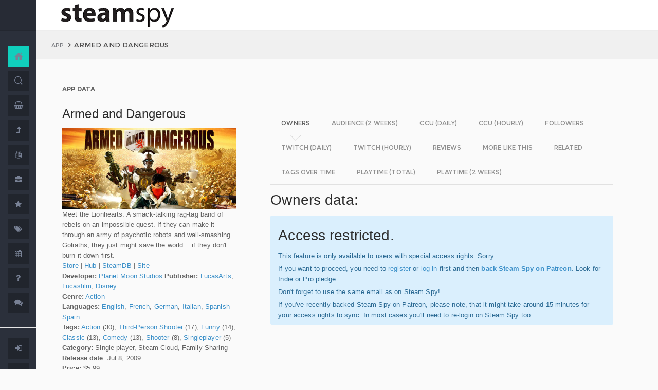

--- FILE ---
content_type: text/html; charset=UTF-8
request_url: https://steamspy.com/app/6090
body_size: 14319
content:
<!DOCTYPE html>
<html>
  <head>
    <meta http-equiv="content-type" content="text/html;charset=UTF-8" />
    <meta charset="utf-8" />
    <title>Armed and Dangerous - SteamSpy - All the data and stats about Steam games</title>
  <!-- BEGIN Facebook meta -->
    <meta property="og:title" content="Armed and Dangerous - " />
    <meta property="og:site_name" content="SteamSpy - All the data about Steam games"/>
    <meta property="og:description" content="Steam Spy automatically gathers data from Steam user profiles, analyzes it and presents in simple, yet beautiful, manner. Steam Spy is designed to be helpful for indie developers, journalists, students and all parties interested in PC gaming and its current state of affairs." />
    <meta property="og:locale" content="en_US" />    
    <meta property="article:author" content="https://www.facebook.com/galyonkin" />
    <meta property="og:image" content="https://steamspy.com/assets/img/mascot.png"/>
   

    <meta name="viewport" content="width=device-width, initial-scale=1.0, maximum-scale=1.0, user-scalable=no" />
    <link rel="apple-touch-icon" href="/pages/ico/60.png">
    <link rel="apple-touch-icon" sizes="76x76" href="/pages/ico/76.png">
    <link rel="apple-touch-icon" sizes="120x120" href="/pages/ico/120.png">
    <link rel="apple-touch-icon" sizes="152x152" href="/pages/ico/152.png">
    <link rel="shortcut icon" href="/pages/ico/favicon.ico">
    <meta name="apple-mobile-web-app-capable" content="yes">
    <meta name="apple-touch-fullscreen" content="yes">
    <meta name="apple-mobile-web-app-status-bar-style" content="default">
    <meta content="" name="description" />
    <meta content="" name="author" />
    <!-- BEGIN Vendor CSS-->
    <link href="/assets/plugins/pace/pace-theme-flash.css" rel="stylesheet" type="text/css" />
    <link href="/assets/plugins/boostrapv3/css/bootstrap.min.css" rel="stylesheet" type="text/css" />
    <link href="/assets/plugins/font-awesome/css/font-awesome.css" rel="stylesheet" type="text/css" />
    <link href="/assets/plugins/jquery-scrollbar/jquery.scrollbar.css" rel="stylesheet" type="text/css" media="screen" />
    <link href="/assets/plugins/bootstrap-select2/select2.css" rel="stylesheet" type="text/css" media="screen" />
    <link href="/assets/plugins/switchery/css/switchery.min.css" rel="stylesheet" type="text/css" media="screen" />   
    <link media="screen" type="text/css" rel="stylesheet" href="/assets/plugins/nvd3/nv.d3.min.css"></link>
<!-- BEGIN MMP CSS -->
<link rel="stylesheet" href="/theme/css/message.css" type="text/css" />

	<!-- BEGIN DataTables CSS-->

<link rel="stylesheet" type="text/css" href="/assets/plugins/datatables-new/datatables.min.css"/>

<!--
<link type="text/css" rel="stylesheet" href="/assets/plugins/jquery-datatable/media/css/jquery.dataTables.css">
<link type="text/css" rel="stylesheet" href="/assets/plugins/jquery-datatable/extensions/FixedColumns/css/dataTables.fixedColumns.min.css">
<link media="screen" type="text/css" rel="stylesheet" href="/assets/plugins/datatables-responsive/css/datatables.responsive.css">
<link media="screen" type="text/css" rel="stylesheet" href="https:////cdn.datatables.net/plug-ins/f2c75b7247b/integration/bootstrap/3/dataTables.bootstrap.css">
-->
<meta name="twitter:card" content="summary_large_image">
  <meta name="twitter:site" content="@Steam_Spy">
  <meta name="twitter:creator" content="@galyonkin">
  <meta name="twitter:domain" content="steamspy.com">
  <meta name="twitter:title" content="Armed and Dangerous">
  <meta name="twitter:image:src" content="http://cdn.akamai.steamstatic.com/steam/apps/6090/header.jpg">
  <meta name="twitter:image" content="http://cdn.akamai.steamstatic.com/steam/apps/6090/header.jpg">
  <meta name="twitter:description" content="Owners: 20,000&nbsp;..&nbsp;50,000. CCU: 2. ">    <!-- BEGIN Pages CSS-->
    <link href="/pages/css/pages-icons.css" rel="stylesheet" type="text/css">
    <link class="main-stylesheet" href="/pages/css/pages.css" rel="stylesheet" type="text/css" />

    <link href="/css/steamspy.css?16" rel="stylesheet" type="text/css">
    <link href="/css/black.css?19" rel="stylesheet" type="text/css" id="dark-style" disabled="true">

    <script src="/js/steamspy.js?20" type="5664235035d845c566391786-text/javascript"></script>

    <!--[if lte IE 9]>
        <link href="pages/css/ie9.css" rel="stylesheet" type="text/css" />
    <![endif]-->
    <script type="5664235035d845c566391786-text/javascript">
    window.onload = function()
    {
      // fix for windows 8
      if (navigator.appVersion.indexOf("Windows NT 6.2") != -1)
        document.head.innerHTML += '<link rel="stylesheet" type="text/css" href="/pages/css/windows.chrome.fix.css" />'
    }
    </script>
  </head>
  <body class="fixed-header">
<!-- LOAD NVD3 JS -->
<script type="5664235035d845c566391786-text/javascript" src="/assets/plugins/nvd3/lib/d3.v3.js"></script>
<script type="5664235035d845c566391786-text/javascript" src="/assets/plugins/nvd3/nv.d3.min.js"></script>
<script type="5664235035d845c566391786-text/javascript" src="/assets/plugins/nvd3/src/utils.js"></script>
<script type="5664235035d845c566391786-text/javascript" src="/assets/plugins/nvd3/src/tooltip.js"></script>
<script type="5664235035d845c566391786-text/javascript" src="/assets/plugins/nvd3/src/interactiveLayer.js"></script>
<script type="5664235035d845c566391786-text/javascript" src="/assets/plugins/nvd3/src/models/axis.js"></script>
<script type="5664235035d845c566391786-text/javascript" src="/assets/plugins/nvd3/src/models/line.js"></script>
<script type="5664235035d845c566391786-text/javascript" src="/assets/plugins/nvd3/src/models/lineWithFocusChart.js"></script>
<style>
.line-chart svg { height: 500px; }
</style>
<!-- LOAD AMCHARTS JS -->
<script type="5664235035d845c566391786-text/javascript" src="https://www.amcharts.com/lib/3/amcharts.js"></script>
<script type="5664235035d845c566391786-text/javascript" src="https://www.amcharts.com/lib/3/serial.js"></script>
<script type="5664235035d845c566391786-text/javascript" src="https://www.amcharts.com/lib/3/themes/light.js"></script>
<script type="5664235035d845c566391786-text/javascript" src="https://www.amcharts.com/lib/3/plugins/dataloader/dataloader.min.js"></script>
<script type="5664235035d845c566391786-text/javascript" src="https://www.amcharts.com/lib/3/maps/js/worldLow.js"></script>

<script type="5664235035d845c566391786-text/javascript" src="https://www.amcharts.com/lib/3/plugins/export/export.min.js"></script>
<link href="https://www.amcharts.com/lib/3/plugins/export/export.css" rel="stylesheet" type="text/css">

    <!-- BEGIN VENDOR JS -->
    <script src="/assets/plugins/pace/pace.min.js" type="5664235035d845c566391786-text/javascript"></script>
    <script src="/assets/plugins/jquery/jquery-1.11.1.min.js" type="5664235035d845c566391786-text/javascript"></script>
    <script src="/assets/plugins/modernizr.custom.js" type="5664235035d845c566391786-text/javascript"></script>
    <script src="/assets/plugins/jquery-ui/jquery-ui.min.js" type="5664235035d845c566391786-text/javascript"></script>
    <script src="/assets/plugins/boostrapv3/js/bootstrap.min.js" type="5664235035d845c566391786-text/javascript"></script>
    <script src="/assets/plugins/jquery/jquery-easy.js" type="5664235035d845c566391786-text/javascript"></script>
    <script src="/assets/plugins/jquery-unveil/jquery.unveil.min.js" type="5664235035d845c566391786-text/javascript"></script>
    <script src="/assets/plugins/jquery-bez/jquery.bez.min.js" type="5664235035d845c566391786-text/javascript"></script>
    <script src="/assets/plugins/jquery-ios-list/jquery.ioslist.min.js" type="5664235035d845c566391786-text/javascript"></script>
    <script src="/assets/plugins/imagesloaded/imagesloaded.pkgd.min.js" type="5664235035d845c566391786-text/javascript"></script>
    <script src="/assets/plugins/jquery-actual/jquery.actual.min.js" type="5664235035d845c566391786-text/javascript"></script>
    <script src="/assets/plugins/jquery-scrollbar/jquery.scrollbar.min.js" type="5664235035d845c566391786-text/javascript"></script>
    <script src="/assets/plugins/jquery-form/global.js" type="5664235035d845c566391786-text/javascript"></script>
    <!-- END VENDOR JS -->
<script type="5664235035d845c566391786-text/javascript" src="/assets/plugins/datatables-new/datatables.min.js"></script>

<!--
<script type="text/javascript" src="/assets/plugins/jquery-datatable/media/js/jquery.dataTables.min.js"></script>
<script type="text/javascript" src="/assets/plugins/jquery-datatable/extensions/TableTools/js/dataTables.tableTools.min.js"></script>
<script src="/assets/plugins/datatables-responsive/js/datatables.responsive.js" type="text/javascript"></script>
<script src="/assets/plugins/datatables-responsive/js/lodash.min.js" type="text/javascript"></script>
<script type="text/javascript" src="https://cdn.datatables.net/plug-ins/f2c75b7247b/integration/bootstrap/3/dataTables.bootstrap.js"></script>
-->
  
    <!-- BEGIN SIDEBAR -->
    <div class="page-sidebar" data-pages="sidebar">
      <div id="appMenu" class="sidebar-overlay-slide from-top">
      </div>
      <!-- BEGIN SIDEBAR HEADER -->
      <div class="sidebar-header">
        <a href=/><img src="/assets/img/logo_white.png" alt="logo" class="brand" data-src="/assets/img/logo_white.png" data-src-retina="/assets/img/logo_white_2x.png" width="80" height="18"></a>
        <div class="sidebar-header-controls">
        </div>
      </div>
      <!-- END SIDEBAR HEADER -->
      <!-- BEGIN SIDEBAR MENU -->
      <div class="sidebar-menu">
        <ul class="menu-items">
          <li class="m-t-30">
            <a href="/" class="detailed">
              <span class="title">Home</span>
            </a>
            <span class="icon-thumbnail bg-success"><a href="/" class="detailed"><i class="pg-home"></i></a></span>
          </li>    

          <li class="">
            <a href="/search.php">
              <span class="title">Search</span>
            </a>
            <span class="icon-thumbnail "><a href="/search.php"><i class="pg-search"></i></a></span>
          </li>

          <li class="">
            <a href="/deal/">
              <span class="title">Deals</span>
            </a>
            <span class="icon-thumbnail "><a href="/deal/"><i class="fa fa-shopping-basket"></i></a></span>
          </li>      

          <li class="">
            <a href="/sale/">
              <span class="title">Sales</span>
            </a>
            <span class="icon-thumbnail "><a href="/sale/"><i class="fa fa-level-up"></i></a></span>
          </li>          
<!--
          <li class="">
            <a href="javascript:;">
              <span class="title">Countries</span>
              <span class=" arrow"></span>
            </a>
            <span class="icon-thumbnail"><i class="fa fa-globe"></i></span>
            <ul class="sub-menu">
			  <li class="">
                <a href="/country/">Summary</a>
                <span class="icon-thumbnail"></span>
              </li>
              <li class="">
                <a href="/country/US">United States</a>
                <span class="icon-thumbnail"><a href="/country/US">US</a></span>
              </li>
			  <li class="">
                <a href="/country/RU">Russia</a>
                <span class="icon-thumbnail"><a href="/country/RU">RU</a></span>
              </li>
			  <li class="">
                <a href="/country/DE">Germany</a>
                <span class="icon-thumbnail"><a href="/country/DE">DE</a></span>
              </li>
			  <li class="">
                <a href="/country/BR">Brazil</a>
                <span class="icon-thumbnail"><a href="/country/BR">BR</a></span>
              </li>			  
              <li class="">
                <a href="/country/GB">United Kingdom</a>
                <span class="icon-thumbnail"><a href="/country/GB">GB</a></span>
              </li>			  
              <li class="">
                <a href="/country/FR">France</a>
                <span class="icon-thumbnail"><a href="/country/FR">FR</a></span>
              </li>		
              <li class="">
                <a href="/country/CN">China</a>
                <span class="icon-thumbnail"><a href="/country/CN">CN</a></span>
              </li>		
			  <li class="">
                <a href="/country/CA">Canada</a>
                <span class="icon-thumbnail"><a href="/country/CA">CA</a></span>
              </li>	
              <li class="">
                <a href="/country/PL">Poland</a>
                <span class="icon-thumbnail"><a href="/country/PL">PL</a></span>
              </li>
              <li class="">
                <a href="/country/AU">Australia</a>
                <span class="icon-thumbnail"><a href="/country/AU">AU</a></span>
              </li>					  
            </ul>
          </li>
-->          
          <li class="">
            <a href="javascript:;">
              <span class="title">Languages</span>
              <span class=" arrow"></span>
            </a>
            <span class="icon-thumbnail"><i class="fa fa-language"></i></span>
            <ul class="sub-menu">
              <li class="">
                <a href="/language/English">English</a>
                <span class="icon-thumbnail"><a href="/language/English">EN</a></span>
              </li>
        <li class="">
                <a href="/language/Russian">Russian</a>
                <span class="icon-thumbnail"><a href="/language/Russian">RU</a></span>
              </li>
        <li class="">
                <a href="/language/German">German</a>
                <span class="icon-thumbnail"><a href="/language/German">DE</a></span>
              </li>
        <li class="">
                <a href="/language/Spanish">Spanish</a>
                <span class="icon-thumbnail"><a href="/language/Spanish">SP</a></span>
              </li>       
              <li class="">
                <a href="/language/Chinese">Chinese</a>
                <span class="icon-thumbnail"><a href="/language/Chinese">CH</a></span>
              </li>       
              <li class="">
                <a href="/language/French">French</a>
                <span class="icon-thumbnail"><a href="/language/French">FR</a></span>
              </li>   
              <li class="">
                <a href="/language/Polish">Polish</a>
                <span class="icon-thumbnail"><a href="/language/Polish">PL</a></span>
              </li>   
              <li class="">
                <a href="/language/Turkish">Turkish</a>
                <span class="icon-thumbnail"><a href="/language/Turkish">TR</a></span>
              </li>
              <li class="">
                <a href="/language/Swedish">Swedish</a>
                <span class="icon-thumbnail"><a href="/language/Swedish">SW</a></span>
              </li>           
            </ul>
          </li>          
          <li class="">
            <a href="javascript:;">
              <span class="title">Companies</span>
              <span class=" arrow"></span>
            </a>
            <span class="icon-thumbnail"><i class="fa fa-briefcase"></i></span>
            <ul class="sub-menu">
        <li class="">
                <a href="/dev/">Summary</a>
                <span class="icon-thumbnail"></span>
              </li>              
        <li class="">
                <a href="/dev/2K">2K</a>
                <span class="icon-thumbnail"><a href="/dev/2K">2K</a></span>
              </li>
        <li class="">
                <a href="/dev/Activision">Activision</a>
                <span class="icon-thumbnail"><a href="/dev/Activision">Ac</a></span>
              </li>                  
              <li class="">
                <a href="/dev/Electronic+Arts">EA</a>
                <span class="icon-thumbnail"><a href="/dev/Electronic+Arts">EA</a></span>
              </li>
        <li class="">
                <a href="/dev/Bethesda+Softworks">Bethesda</a>
                <span class="icon-thumbnail"><a href="/dev/Bethesda+Softworks">Bs</a></span>
              </li>
        <li class="">
                <a href="/dev/Klei+Entertainment">Klei</a>
                <span class="icon-thumbnail"><a href="/dev/Klei+Entertainment">Kl</a></span>
              </li>                                                          
        <li class="">
                <a href="/dev/Paradox+Interactive">Paradox</a>
                <span class="icon-thumbnail"><a href="/dev/Paradox+Interactive">Pd</a></span>
              </li>
        <li class="">
                <a href="/dev/SEGA">SEGA</a>
                <span class="icon-thumbnail"><a href="/dev/SEGA">Se</a></span>
              </li> 
        <li class="">
                <a href="/dev/Ubisoft">Ubisoft</a>
                <span class="icon-thumbnail"><a href="/dev/Ubisoft">Ub</a></span>
              </li>                                                 
        <li class="">
                <a href="/dev/Valve">Valve</a>
                <span class="icon-thumbnail"><a href="/dev/Valve">Vl</a></span>
              </li>           
        <li class="">
                <a href="/dev/Warner+Bros.+Interactive+Entertainment">Warner</a>
                <span class="icon-thumbnail"><a href="/dev/Warner+Bros.+Interactive+Entertainment">Wa</a></span>
              </li>                              
            </ul>
          </li>             
          <li class="">
            <a href="javascript:;">
              <span class="title">Genres</span>
              <span class=" arrow"></span>
            </a>
            <span class="icon-thumbnail"><i class="fa fa-star"></i></span>
            <ul class="sub-menu">
              <li class="">
                <a href="/genre/Action">Action</a>
                <span class="icon-thumbnail"><a href="/genre/Action">Ac</a></span>
              </li>
        <li class="">
                <a href="/genre/Strategy">Strategy</a>
                <span class="icon-thumbnail"><a href="/genre/Strategy">St</a></span>
              </li>
        <li class="">
                <a href="/genre/RPG">RPG</a>
                <span class="icon-thumbnail"><a href="/genre/RPG">Rp</a></span>
              </li>
        <li class="">
                <a href="/genre/Indie">Indie</a>
                <span class="icon-thumbnail"><a href="/genre/Indie">In</a></span>
              </li>
        <li class="">
                <a href="/genre/Adventure">Adventure</a>
                <span class="icon-thumbnail"><a href="/genre/Adventure">Ad</a></span>
              </li>              
        <li class="">
                <a href="/genre/Sports">Sports</a>
                <span class="icon-thumbnail"><a href="/genre/Sports">Sp</a></span>
              </li>
        <li class="">
                <a href="/genre/Simulation">Simulation</a>
                <span class="icon-thumbnail"><a href="/genre/Simulation">Si</a></span>
              </li>                                      
        <li class="">
                <a href="/genre/Early+Access">Early Access</a>
                <span class="icon-thumbnail"><a href="/genre/Early+Access">Ea</a></span>
              </li>  
        <li class="">
                <a href="/genre/Ex+Early+Access">Ex Early Access</a>
                <span class="icon-thumbnail"><a href="/genre/Ex+Early+Access">Ee</a></span>
              </li>                                
        <li class="">
                <a href="/genre/Massively">MMO</a>
                <span class="icon-thumbnail"><a href="/genre/Massively">Mo</a></span>
              </li>                  
        <li class="">
                <a href="/genre/Free">Free</a>
                <span class="icon-thumbnail"><a href="/genre/Free">Fr</a></span>
              </li>                
            </ul>
          </li>   
          <li class="">
            <a href="javascript:;">
              <span class="title">Tags</span>
              <span class=" arrow"></span>
            </a>
            <span class="icon-thumbnail"><i class="fa fa-tags"></i></span>
            <ul class="sub-menu">
              <li class="">
                <a href="/tag/">Summary</a>
                <span class="icon-thumbnail"></span>
              </li>
              <li class="">
                <a href="/tag/Atmospheric">Atmospheric</a>
                <span class="icon-thumbnail"><a href="/tag/Atmospheric">At</a></span>
              </li>
              <li class="">
                <a href="/tag/Crafting">Crafting</a>
                <span class="icon-thumbnail"><a href="/tag/Crafting">Cr</a></span>
              </li>
              
              <li class="">
                <a href="/tag/Experimental">Experimental</a>
                <span class="icon-thumbnail"><a href="/tag/Experimental">Ex</a></span>
              </li>
              <li class="">
                <a href="/tag/Female+Protagonist">Female Protagonist</a>
                <span class="icon-thumbnail"><a href="/tag/Female+Protagonist">FP</a></span>
              </li>
               <li class="">
                <a href="/tag/Kickstarter">Kickstarter</a>
                <span class="icon-thumbnail"><a href="/tag/Kickstarter">KS</a></span>
              </li>
              <li class="">
                <a href="/tag/Open+World">Open World</a>
                <span class="icon-thumbnail"><a href="/tag/Open+World">OW</a></span>
              </li>
              <li class="">
                <a href="/tag/Remake">Remake</a>
                <span class="icon-thumbnail"><a href="/tag/Remake">Re</a></span>
              </li>
              <li class="">
                <a href="/tag/Space+Sim">Space Sim</a>
                <span class="icon-thumbnail"><a href="/tag/Space+Sim">SS</a></span>
              </li>
              <li class="">
                <a href="/tag/Stealth">Stealth</a>
                <span class="icon-thumbnail"><a href="/tag/Stealth">St</a></span>
              </li>
              <li class="">
                <a href="/tag/Warhammer+40K">Warhammer 40K</a>
                <span class="icon-thumbnail"><a href="/tag/Warhammer+40K">WH</a></span>
              </li>
              <li class="">
                <a href="/tag/Zombies">Zombies</a>
                <span class="icon-thumbnail"><a href="/tag/Zombies">Zb</a></span>
              </li>              
            </ul>
          </li>   

         <li class="">
            <a href="javascript:;">
              <span class="title">Years</span>
              <span class=" arrow"></span>
            </a>
            <span class="icon-thumbnail"><i class="fa fa-calendar"></i></span>
            <ul class="sub-menu">
              <li class="">
                <a href="/year/">Summary</a>
                <span class="icon-thumbnail"></span>
              </li>
              <li class="">
                <a href="/year/2021">2021</a>
                <span class="icon-thumbnail"><a href="/year/2021">21</a></span>
              </li>    
              <li class="">
                <a href="/year/2020">2020</a>
                <span class="icon-thumbnail"><a href="/year/2020">20</a></span>
              </li>      
              <li class="">
                <a href="/year/2019">2019</a>
                <span class="icon-thumbnail"><a href="/year/2019">19</a></span>
              </li>
              <li class="">
                <a href="/year/2018">2018</a>
                <span class="icon-thumbnail"><a href="/year/2018">18</a></span>
              </li>         
              <li class="">
                <a href="/year/2017">2017</a>
                <span class="icon-thumbnail"><a href="/year/2017">17</a></span>
              </li>              
              <li class="">
                <a href="/year/2016">2016</a>
                <span class="icon-thumbnail"><a href="/year/2016">16</a></span>
              </li>
              <li class="">
                <a href="/year/2015">2015</a>
                <span class="icon-thumbnail"><a href="/year/2015">15</a></span>
              </li>
              <li class="">
                <a href="/year/2014">2014</a>
                <span class="icon-thumbnail"><a href="/year/2014">14</a></span>
              </li>
              <li class="">
                <a href="/year/2013">2013</a>
                <span class="icon-thumbnail"><a href="/year/2013">13</a></span>
              </li>
              <li class="">
                <a href="/year/2012">2012</a>
                <span class="icon-thumbnail"><a href="/year/2012">12</a></span>
              </li>
              <li class="">
                <a href="/year/2011">2011</a>
                <span class="icon-thumbnail"><a href="/year/2011">11</a></span>
              </li>
              <li class="">
                <a href="/year/2010">2010</a>
                <span class="icon-thumbnail"><a href="/year/2010">10</a></span>
              </li>
              <li class="">
                <a href="/year/2009">2009</a>
                <span class="icon-thumbnail"><a href="/year/2009">09</a></span>
              </li>
              <li class="">
                <a href="/year/2008">2008</a>
                <span class="icon-thumbnail"><a href="/year/2008">08</a></span>
              </li>
          
            </ul>
          </li>         
          <li class="">
            <a href="/about">
              <span class="title">About</span>
            </a>
            <span class="icon-thumbnail "><a href="/about"><i class="fa fa-question"></i></a></span>
          </li>
          <li class="">
            <a href="/feedback">
              <span class="title">Feedback</span>
            </a>
            <span class="icon-thumbnail "><a href="/feedback"><i class="fa fa-comments"></i></a></span>
          </li>          
<hr>
<!--          <li class="">
            <a href="/recommend.php">
              <span class="title">Recommend</span>
            </a>
            <span class="icon-thumbnail "><a href="/recommend.php"><i class="fa fa-magic"></i></a></span>
          </li>-->
          
          <li class="">
            <a href="/login/">
              <span class="title">Login</span>
            </a>
            <span class="icon-thumbnail "><a href="/login/"><i class="fa fa-sign-in"></i></a></span>
          </li>
          <li class="">
            <a href="/register/">
              <span class="title">Register</span>
            </a>
            <span class="icon-thumbnail "><a href="/register/"><i class="fa fa-user"></i></a></span>
          </li>          

             

             
        </ul>
        <div class="clearfix"></div>
      </div>
      <!-- END SIDEBAR MENU -->
    </div>
    <!-- END SIDEBAR -->
    <!-- START PAGE-CONTAINER -->
    <div class="page-container">
      <!-- START PAGE HEADER WRAPPER -->
      <!-- START HEADER -->
      <div class="header ">
        <!-- START MOBILE CONTROLS -->
        <!-- LEFT SIDE -->
        <div class="pull-left full-height visible-sm visible-xs">
          <!-- START ACTION BAR -->
          <div class="sm-action-bar">
            <a href="#" class="btn-link toggle-sidebar" data-toggle="sidebar">
              <span class="icon-set menu-hambuger"></span>
            </a>
          </div>
          <!-- END ACTION BAR -->
        </div>
        <!-- RIGHT SIDE -->
        <div class="pull-right full-height visible-sm visible-xs">
          <!-- START ACTION BAR -->

          <!-- END ACTION BAR -->
        </div>
        <!-- END MOBILE CONTROLS -->
        <div class=" pull-left sm-table">
          <div class="header-inner">
            <div class="brand inline m-l-90">
               <a href=/><img src="/assets/img/logo.png?2" alt="logo" data-src="/assets/img/logo.png?2" data-src-retina="/assets/img/logo_2x.png?2" style="max-width: 225px; width:100%"></a>
            </div>       
          </div>  
        </div>
        <div class="pull-right hidden-sm hidden-xs">
          <div class="header-inner">
                     </div>
        
        </div>
        <div class=" pull-right sm-table">
   
        </div>
      </div>
      <!-- END HEADER -->
      <!-- END PAGE HEADER WRAPPER -->    
<script type="5664235035d845c566391786-text/javascript">
/* DEFINE GLOBAL JS VARS */  
var appid='6090';
var YesterdayD='2026-01-20';
var FreeDateD='2025-12-30';
var TMedian='56';
var TMedian2W='0';
var Owners='2';
</script>
     <!-- START PAGE CONTENT WRAPPER -->
      <div class="page-content-wrapper">
        <!-- START PAGE CONTENT -->
        <div class="content">
          <!-- START JUMBOTRON -->
          <div class="jumbotron" data-pages="parallax">
            <div class="container-fluid container-fixed-lg sm-p-l-20 sm-p-r-20">
              <div class="inner">
                <!-- START BREADCRUMB -->
                <ul class="breadcrumb">
                  <li>
                    <p>App</p>
                  </li>
                  <li>Armed and Dangerous                  </li>
                </ul>
                <!-- END BREADCRUMB -->
              </div>
            </div>
          </div>
          <!-- END JUMBOTRON -->
          <!-- START CONTAINER FLUID -->
          <div class="container-fluid container-fixed-lg">
            <!-- BEGIN PlACE PAGE CONTENT HERE -->        
           <!-- START PANEL -->
            <div class="panel panel-transparent">
              <div class="panel-heading ">
                <div class="panel-title">App data
                </div>
              </div>
              <div class="panel-body">
                <div class="col-md-4 no-padding">
                  <div class="p-r-30">
<div><h3>Armed and Dangerous</h3></div><p><img src="https://steamcdn-a.akamaihd.net/steam/apps/6090/header.jpg" class="img-responsive">Meet the Lionhearts. A smack-talking rag-tag band of rebels on an impossible quest. If they can make it through an army of psychotic robots and wall-smashing Goliaths, they just might save the world... if they don't burn it down first.<br><a href="http://store.steampowered.com/app/6090" target=_blank>Store</a>
                  | <a href="http://steamcommunity.com/app/6090" target=_blank>Hub</a>
                  | <a href="https://steamdb.info/app/6090" target=_blank>SteamDB</a>
                   | <a href="http://www.lucasarts.com/" target=_blank>Site</a><br><strong>Developer:</strong> <a href=/dev/Planet+Moon+Studios>Planet Moon Studios</a> <strong>Publisher:</strong> <a href=/dev/LucasArts>LucasArts</a>, <a href=/dev/Lucasfilm>Lucasfilm</a>, <a href=/dev/Disney>Disney</a> <br><strong>Genre:</strong> <a href=/genre/Action>Action</a><br><strong>Languages:</strong> <a href=/language/English>English</a>, <a href=/language/French>French</a>, <a href=/language/German>German</a>, <a href=/language/Italian>Italian</a>, <a href=/language/Spanish+-+Spain>Spanish - Spain</a><br><strong>Tags:</strong> <a href=/tag/Action>Action</a> (30), <a href=/tag/Third-Person+Shooter>Third-Person Shooter</a> (17), <a href=/tag/Funny>Funny</a> (14), <a href=/tag/Classic>Classic</a> (13), <a href=/tag/Comedy>Comedy</a> (13), <a href=/tag/Shooter>Shooter</a> (8), <a href=/tag/Singleplayer>Singleplayer</a> (5)<br><strong>Category:</strong> Single-player, Steam Cloud, Family Sharing<br><strong>Release date</strong>: Jul 8, 2009 <br><strong>Price:</strong> $5.99 <br><strong>Old userscore:</strong> 88% <strong>Metascore:</strong> 78% <br><strong>Owners</strong>: 20,000&nbsp;..&nbsp;50,000<br><strong>Followers</strong>: 891<br><strong>Peak concurrent players yesterday</strong>: 2<br><strong>Playtime total:</strong> 00:31 (average) 00:56 (median) <br></p></p>
                    <div class="inline">
                      <p class="small hint-text">Steam Spy is still in beta, so expect major bugs.
                      </p>
                    </div>
                  </div>
                </div>
                <div class="col-md-8">
                  <div class="panel panel-transparent">
                    <div class="panel-body">
                       
                      <!-- Nav tabs --> <!--sse--> 
                      <ul id="tabs-nvd3" class="nav nav-tabs nav-tabs-linetriangle">
                       <li class="active">

                          <a data-toggle="tab" href="#tab-sales">
                            <span>Owners</span>              
                          </a>
                        </li>                                             
                        <li class="">
                          <a data-toggle="tab" href="#tab-audience">
                            <span>Audience (2 weeks)</span>
                          </a>
                        </li>                        
 <!--                       <li class="">
                          <a data-toggle="tab" href="#tab-audience-total">
                            <span>Audience total</span>
                          </a>
                        </li>     -->                                             
                        <li class="">
                          <a data-toggle="tab" href="#tab-ccu">
                            <span>CCU (daily)</span>
                          </a>
                        </li>  
                        <li class="">
                          <a data-toggle="tab" href="#tab-hccu">
                            <span>CCU (hourly)</span>
                          </a>
                        </li> 
                       <li class="">
                          <a data-toggle="tab" href="#tab-followers">
                            <span>Followers</span>
                          </a>
                        </li>                          
                       <li class="">
                          <a data-toggle="tab" href="#tab-dtwitch">
                            <span>Twitch (daily)</span>
                          </a>
                        </li>   
                              
                       <li class="">
                          <a data-toggle="tab" href="#tab-htwitch">
                            <span>Twitch (hourly)</span>
                          </a>
                        </li>   
   
<!--                       <li class="">
                          <a data-toggle="tab" href="#tab-youtube">
                            <span>YouTube</span>
                          </a>
                        </li>                       
-->
                        <li class="">
                          <a data-toggle="tab" href="#tab-reviews">
                            <span>Reviews</span>
                          </a>
                        </li>                               
                        <li class="">
                          <a data-toggle="tab" href="#tab-more">
                            <span>More like this</span>
                          </a>
                        </li>   
                        <li class="">
                          <a data-toggle="tab" href="#tab-also">
                            <span>Related</span>
                          </a>
                        </li>                                                                                        
                             
                         <li class="">
                          <a data-toggle="tab" href="#tab-tagstime">
                            <span>Tags over time</span>
                          </a>
                        </li>

                        <li class="">
                          <a data-toggle="tab" href="#tab-time">
                            <span>Playtime (total)</span>
                          </a>
                        </li>                                              
                        <li class="">
                          <a data-toggle="tab" href="#tab-time2w">
                            <span>Playtime (2 weeks)</span>
                          </a>
                        </li>                          
                      </ul>
                      <!-- Tab panes -->
                      <div class="tab-content no-padding bg-transparent">
                    <div class="tab-pane active relative" id="tab-sales">                  
                          <h2>Owners data:</h2>
<div class="alert alert-info"><h2>Access restricted.</h2><p>This feature is only available to users with special access rights. Sorry.</p><p>If you want to proceed, you need to <a href=/register/>register</a> or <a href=/login/>log in</a> first and then <strong><a href=https://patreon.com/steamspy target=_blank>back Steam Spy on Patreon</a></strong>. Look for Indie or Pro pledge.</p><p>Don't forget to use the same email as on Steam Spy! </p><p>If you've recently backed Steam Spy on Patreon, please note, that it might take around 15 minutes for your access rights to sync. In most cases you'll need to re-login on Steam Spy too.</p></div>
                        </div>

                        <div class="tab-pane" id="tab-audience">
                          <h2>Audience in 2 weeks:</h2>

<div class="alert alert-info"><h2>Access restricted.</h2><p>This feature is only available to users with special access rights. Sorry.</p><p>If you want to proceed, you need to <a href=/register/>register</a> or <a href=/login/>log in</a> first and then <strong><a href=https://patreon.com/steamspy target=_blank>back Steam Spy on Patreon</a></strong>. Look for Indie or Pro pledge.</p><p>Don't forget to use the same email as on Steam Spy! </p><p>If you've recently backed Steam Spy on Patreon, please note, that it might take around 15 minutes for your access rights to sync. In most cases you'll need to re-login on Steam Spy too.</p></div>  
                        </div>
  <div class="tab-pane" id="tab-ccu">
                         <h2>Peak daily concurrent players:</h2>
                         
                <div id="nvd3-ccu" class="line-chart" 
                              data-area-color="master"
                              data-points="false" 
                              data-stroke-width="4">
                                <svg></svg>
                            </div>               
                           
<script type="5664235035d845c566391786-text/javascript">
var data2ccu=[   
{
"key": "PCCU",
"bar": true,
"values": [
[1767052800000, 2, ""],
[1767139200000, 2, ""],
[1767225600000, 2, ""],
[1767312000000, 3, ""],
[1767398400000, 2, ""],
[1767484800000, 2, "#2B6A94"],
[1767571200000, 2, ""],
[1767657600000, 2, ""],
[1767744000000, 2, ""],
[1767830400000, 2, ""],
[1767916800000, 2, ""],
[1768003200000, 2, ""],
[1768089600000, 3, "#2B6A94"],
[1768176000000, 2, ""],
[1768262400000, 2, ""],
[1768348800000, 2, ""],
[1768435200000, 2, ""],
[1768521600000, 4, ""],
[1768608000000, 2, ""],
[1768694400000, 3, "#2B6A94"],
[1768780800000, 2, ""],
[1768867200000, 2, ""]]}];
</script>
<p>CCU data courtesy of <a href="https://steamdb.info" target=_blank>SteamDB</a>. Used with permission.</p>
                        </div>

  <div class="tab-pane" id="tab-hccu">
                         <h2>Hourly concurrent players:</h2>
                <div id="nvd3-hccu" class="line-chart" 
                              data-area-color="master"
                              data-points="false" 
                              data-stroke-width="4">
                                <svg></svg>
                            </div>               
<script type="5664235035d845c566391786-text/javascript">
var data2hccu=[   
{
"key": "HCCU",
"values": [
[1744798659000, 0],
[1744831242000, 1],
[1744831243000, 1],
[1744864065000, 0],
[1744864066000, 0],
[1744896217000, 1],
[1744896217000, 1],
[1744896218000, 1],
[1744928464000, 0],
[1744928466000, 0],
[1744960866000, 1],
[1744960868000, 1],
[1744993389000, 1],
[1744993390000, 1],
[1744993393000, 1],
[1744993393000, 1],
[1745025917000, 0],
[1745025918000, 0],
[1745025919000, 0],
[1745025920000, 0],
[1745058027000, 0],
[1745058029000, 0],
[1745090531000, 0],
[1745090532000, 0],
[1745090533000, 0],
[1745126590000, 1],
[1745126591000, 1],
[1745126592000, 1],
[1745158773000, 1],
[1745191056000, 1],
[1745191056000, 1],
[1745191056000, 1],
[1745191057000, 1],
[1745191058000, 1],
[1745191058000, 1],
[1745223503000, 2],
[1745223504000, 2],
[1745223506000, 2],
[1745256610000, 1],
[1745256610000, 1],
[1745256612000, 1],
[1745292551000, 0],
[1745292554000, 0],
[1745292557000, 0],
[1745324824000, 0],
[1745324825000, 0],
[1745324826000, 0],
[1745324827000, 0],
[1745324828000, 0],
[1745324828000, 0],
[1745324830000, 0],
[1745356925000, 0],
[1745356927000, 0],
[1745356927000, 0],
[1745356928000, 0],
[1745356928000, 0],
[1745389227000, 0],
[1745389228000, 0],
[1745389231000, 0],
[1745421892000, 0],
[1745421894000, 0],
[1745421895000, 0],
[1745421895000, 0],
[1745421895000, 0],
[1745454331000, 0],
[1745454331000, 0],
[1745454331000, 0],
[1745489860000, 0],
[1745522104000, 1],
[1745522104000, 1],
[1745522104000, 1],
[1745522105000, 1],
[1745522106000, 1],
[1745554703000, 1],
[1745554705000, 1],
[1745554705000, 1],
[1745554706000, 1],
[1745554707000, 1],
[1745554707000, 1],
[1745554708000, 1],
[1745587335000, 1],
[1745587336000, 1],
[1745623233000, 1],
[1745623233000, 1],
[1745655584000, 1],
[1745655585000, 1],
[1745655589000, 1],
[1745655590000, 1],
[1745688185000, 1],
[1745720574000, 2],
[1745753084000, 1],
[1745753086000, 1],
[1745753086000, 1],
[1745789021000, 2],
[1745821601000, 1],
[1745821602000, 1],
[1745821605000, 1],
[1745821606000, 1],
[1745853860000, 1],
[1745853863000, 1],
[1745853863000, 1],
[1745885989000, 0],
[1745885993000, 0],
[1745918434000, 0],
[1745951066000, 0],
[1745951071000, 0],
[1745983562000, 1],
[1746015869000, 0],
[1746015870000, 0],
[1746080357000, 0],
[1746080358000, 0],
[1746113173000, 1],
[1746113174000, 1],
[1746113174000, 1],
[1746274471000, 0],
[1746274472000, 0],
[1746339697000, 0],
[1746371815000, 0],
[1746371815000, 0],
[1746404646000, 0],
[1746404646000, 0],
[1746404646000, 0],
[1746469395000, 0],
[1746505801000, 0],
[1746505807000, 0],
[1746537740000, 0],
[1746537741000, 0],
[1746570144000, 0],
[1746570151000, 0],
[1746602587000, 1],
[1746602587000, 1],
[1746602587000, 1],
[1746667519000, 0],
[1746667519000, 0],
[1746667520000, 0],
[1746699372000, 0],
[1746699372000, 0],
[1746699372000, 0],
[1746699372000, 0],
[1746699378000, 0],
[1746732261000, 0],
[1746732261000, 0],
[1746732261000, 0],
[1746732267000, 0],
[1746732268000, 0],
[1746772461000, 0],
[1746772466000, 0],
[1746772466000, 0],
[1746772467000, 0],
[1746772467000, 0],
[1746811656000, 0],
[1746843975000, 0],
[1746843976000, 0],
[1746875884000, 0],
[1746875885000, 0],
[1746908437000, 1],
[1746908437000, 1],
[1746908438000, 1],
[1746940845000, 1],
[1746940850000, 1],
[1746973150000, 0],
[1746973150000, 0],
[1746973153000, 0],
[1746973154000, 0],
[1747005639000, 0],
[1747005639000, 0],
[1747005643000, 0],
[1747005644000, 0],
[1747005645000, 0],
[1747037983000, 0],
[1747037983000, 0],
[1747037984000, 0],
[1747528402000, 0],
[1748337535000, 0],
[1748370483000, 0],
[1748370485000, 0],
[1748402593000, 1],
[1748402594000, 1],
[1748402595000, 1],
[1748402595000, 1],
[1748402595000, 1],
[1748434692000, 0],
[1748434692000, 0],
[1748434692000, 0],
[1748434693000, 0],
[1748470769000, 0],
[1748470771000, 0],
[1748470772000, 0],
[1748506793000, 0],
[1748506793000, 0],
[1748506795000, 0],
[1748506801000, 0],
[1748506802000, 0],
[1748543386000, 0],
[1748543388000, 0],
[1748543388000, 0],
[1748543390000, 0],
[1748579467000, 0],
[1748579471000, 0],
[1748579471000, 0],
[1748579471000, 0],
[1748611064000, 1],
[1748611064000, 1],
[1748611065000, 1],
[1748611065000, 1],
[1748643473000, 0],
[1748643474000, 0],
[1748643475000, 0],
[1748643475000, 0],
[1748643483000, 0],
[1748675875000, 0],
[1748675882000, 0],
[1748675882000, 0],
[1748675883000, 0],
[1748708532000, 0],
[1748708532000, 0],
[1748708534000, 0],
[1748708534000, 0],
[1748708538000, 0],
[1748741554000, 0],
[1748773049000, 0],
[1748805672000, 0],
[1748805672000, 0],
[1748870438000, 1],
[1748902776000, 0],
[1748902776000, 0],
[1748902777000, 0],
[1748902778000, 0],
[1748935208000, 0],
[1749000007000, 0],
[1749000007000, 0],
[1749000011000, 0],
[1749000011000, 0],
[1749032613000, 0],
[1749032613000, 0],
[1749032614000, 0],
[1749032614000, 0],
[1749032614000, 0],
[1749032615000, 0],
[1749068450000, 0]]}];
</script>
                        </div>          
  <div class="tab-pane" id="tab-dtwitch">
                         <h2>Daily Twitch stats:</h2>


                <div id="nvd3-dtwitch" class="line-chart" 
                              data-area-color="master"
                              data-points="true" 
                              data-stroke-width="4">
                                <svg></svg>
                            </div>               
                              
<script type="5664235035d845c566391786-text/javascript">
var datadtwitch=[
{
"key": "Viewers",
"bar": true,
"values": [
[1767052800000,, "#ffffff" ],
[1767139200000,, "#ffffff" ],
[1767225600000,, "#ffffff" ],
[1767312000000,, "#ffffff" ],
[1767398400000,, "#ffffff" ],
[1767484800000,, "#ffffff" ],
[1767571200000,, "#ffffff" ],
[1767657600000,, "#ffffff" ],
[1767744000000,, "#ffffff" ],
[1767830400000,, "#ffffff" ],
[1767916800000,, "#ffffff" ],
[1768003200000,, "#ffffff" ],
[1768089600000,, "#ffffff" ],
[1768176000000,, "#ffffff" ],
[1768262400000,, "#ffffff" ],
[1768348800000,, "#ffffff" ],
[1768435200000,, "#ffffff" ],
[1768521600000,, "#ffffff" ],
[1768608000000,, "#ffffff" ],
[1768694400000,, "#ffffff" ],
[1768780800000,, "#ffffff" ],
[1768867200000,, "#ffffff" ]]},{
"key" : "Channels",
"values" : [
[1767052800000,, "#ffffff" ],
[1767139200000,, "#ffffff" ],
[1767225600000,, "#ffffff" ],
[1767312000000,, "#ffffff" ],
[1767398400000,, "#ffffff" ],
[1767484800000,, "#ffffff" ],
[1767571200000,, "#ffffff" ],
[1767657600000,, "#ffffff" ],
[1767744000000,, "#ffffff" ],
[1767830400000,, "#ffffff" ],
[1767916800000,, "#ffffff" ],
[1768003200000,, "#ffffff" ],
[1768089600000,, "#ffffff" ],
[1768176000000,, "#ffffff" ],
[1768262400000,, "#ffffff" ],
[1768348800000,, "#ffffff" ],
[1768435200000,, "#ffffff" ],
[1768521600000,, "#ffffff" ],
[1768608000000,, "#ffffff" ],
[1768694400000,, "#ffffff" ],
[1768780800000,, "#ffffff" ],
[1768867200000,, "#ffffff" ]]}];
</script>
</div>                        
                        
  <div class="tab-pane" id="tab-htwitch">
                         <h2>Hourly Twitch stats:</h2>
                <div id="nvd3-htwitch" class="line-chart" 
                              data-area-color="master"
                              data-points="false" 
                              data-stroke-width="4">
                                <svg></svg>
                            </div>               
<script type="5664235035d845c566391786-text/javascript">
var datahtwitch=
[{"key": "Viewers", "bar": true, "values": [[1549834255000, 3],
[1549834555000, 3],
[1549835754000, 3],
[1549836052000, 3],
[1549836055000, 3],
[1549836353000, 3],
[1549836356000, 3],
[1549836653000, 3],
[1549837251000, 3],
[1549837554000, 3],
[1549837853000, 3],
[1549838154000, 3],
[1549838453000, 3],
[1549838753000, 3],
[1549839053000, 3],
[1549839648000, 3],
[1549839909000, 3],
[1549839910000, 3],
[1550419853000, 1],
[1550419854000, 1],
[1550420157000, 1],
[1550420457000, 1],
[1550420753000, 1],
[1550421051000, 1],
[1550421054000, 1],
[1550421952000, 1],
[1550422857000, 1],
[1550423757000, 1],
[1552420552000, 3],
[1552421146000, 5],
[1552421751000, 3],
[1552421751000, 3],
[1552422054000, 3],
[1552422352000, 3],
[1552422649000, 3],
[1552422652000, 3],
[1552422949000, 4],
[1552422951000, 4],
[1552423247000, 4],
[1552423248000, 4],
[1552423550000, 4],
[1553640956000, 2],
[1554156036000, 7],
[1554156332000, 10],
[1554156630000, 13],
[1554156931000, 12],
[1554157227000, 14],
[1554157227000, 14],
[1554157529000, 12],
[1554157831000, 13],
[1554158130000, 11],
[1554158438000, 6],
[1554158734000, 7],
[1554159046000, 3],
[1554159048000, 3],
[1554159341000, 4],
[1554159635000, 6],
[1554160241000, 5],
[1554160243000, 5],
[1554160537000, 5],
[1554160838000, 5],
[1554161140000, 6],
[1554161141000, 6],
[1554161737000, 7],
[1554162040000, 6],
[1554162336000, 6],
[1554162636000, 7],
[1554162941000, 6],
[1554163239000, 6],
[1554163542000, 6],
[1554164138000, 6],
[1555084247000, 2],
[1555084250000, 2],
[1555084551000, 3],
[1555084845000, 4],
[1555085138000, 7],
[1555085740000, 6],
[1555085742000, 6],
[1555086342000, 5],
[1555086643000, 4],
[1555086944000, 4],
[1555087547000, 3],
[1555087847000, 3],
[1555087847000, 3],
[1555088146000, 3],
[1555088445000, 4],
[1555088449000, 3],
[1555088449000, 3],
[1555088751000, 3],
[1555088753000, 3],
[1555089345000, 5],
[1555089643000, 5],
[1555089643000, 5],
[1555090236000, 8],
[1555090539000, 6],
[1555090845000, 5],
[1555091147000, 5],
[1555091442000, 5],
[1555091442000, 5],
[1555091748000, 5],
[1555092041000, 5],
[1555092343000, 5],
[1555092642000, 5],
[1555092946000, 5],
[1555093240000, 7],
[1555093543000, 5],
[1555093545000, 5],
[1555093845000, 5],
[1555094449000, 4],
[1555094750000, 4],
[1555094752000, 4],
[1555095654000, 3],
[1555095949000, 5],
[1555096254000, 4],
[1555097757000, 3],
[1555098052000, 3],
[1555098055000, 3],
[1555098354000, 3],
[1555099254000, 3],
[1555099855000, 3],
[1555100153000, 3],
[1555100455000, 3],
[1555100755000, 4],
[1555101355000, 4],
[1555101649000, 4],
[1555101650000, 4],
[1555101951000, 4],
[1555102250000, 4],
[1555102555000, 4],
[1555103150000, 4],
[1555103450000, 4],
[1555103751000, 4],
[1555103752000, 4],
[1560517856000, 1],
[1560518156000, 1],
[1560518161000, 1],
[1560519350000, 2],
[1560519645000, 3],
[1560519949000, 2],
[1560520839000, 3],
[1560524436000, 5],
[1560524736000, 7],
[1560525041000, 5],
[1560525043000, 5],
[1560525343000, 5],
[1560525345000, 4],
[1560525650000, 5],
[1560525942000, 5],
[1560526545000, 4],
[1560526842000, 5],
[1560527144000, 8],
[1560527148000, 6],
[1560527438000, 6],
[1560527735000, 6],
[1560528344000, 4],
[1560528653000, 4],
[1560528938000, 5],
[1560529251000, 4],
[1560530146000, 5],
[1560530742000, 5],
[1560531041000, 5],
[1560532252000, 5],
[1560532535000, 7],
[1560532841000, 6],
[1560533742000, 7],
[1560533743000, 7],
[1560534043000, 6],
[1560534342000, 6],
[1560534646000, 6],
[1560534940000, 8],
[1560535248000, 7],
[1560535837000, 8],
[1560536146000, 7],
[1560536437000, 9],
[1560536745000, 7],
[1560537048000, 6],
[1560537049000, 6],
[1560549653000, 2],
[1560553248000, 3],
[1560554156000, 1],
[1560557743000, 2],
[1563471356000, 3],
[1563471951000, 4],
[1563472249000, 4],
[1563472849000, 5],
[1563475556000, 4],
[1563475856000, 4],
[1563558055000, 4],
[1563558344000, 7],
[1563558644000, 7],
[1563558947000, 8],
[1563558949000, 7],
[1563559256000, 5],
[1563559551000, 5],
[1563559849000, 5],
[1563561651000, 5],
[1563561652000, 5],
[1563561949000, 5],
[1563562554000, 5],
[1563562557000, 5],
[1563562853000, 5],
[1563563150000, 7],
[1563563151000, 7],
[1563563751000, 6],
[1563564049000, 6],
[1563564348000, 6],
[1563564652000, 6],
[1563564947000, 6],
[1563564948000, 6],
[1563565229000, 6],
[1563566153000, 6],
[1563566155000, 6],
[1563566451000, 6],
[1563566451000, 6],
[1563566750000, 6],
[1563567349000, 6],
[1563567351000, 6],
[1565115353000, 6],
[1565309756000, 6],
[1565310053000, 6],
[1565310354000, 6],
[1565310653000, 6],
[1565311246000, 9],
[1565311247000, 9],
[1565311544000, 10],
[1565311845000, 11],
[1565312141000, 13],
[1565312439000, 13],
[1565312737000, 14],
[1565313044000, 11],
[1565316954000, 7],
[1565316955000, 7],
[1565317251000, 8],
[1565317854000, 7],
[1565318150000, 7],
[1565318150000, 7],
[1565318452000, 8],
[1570835413000, 0],
[1570835451000, 0],
[1572751532000, 9]]
},{"key": "Channels", "values": [[1549834255000, 1],
[1549834555000, 1],
[1549835754000, 1],
[1549836052000, 1],
[1549836055000, 1],
[1549836353000, 1],
[1549836356000, 1],
[1549836653000, 1],
[1549837251000, 1],
[1549837554000, 1],
[1549837853000, 1],
[1549838154000, 1],
[1549838453000, 1],
[1549838753000, 1],
[1549839053000, 1],
[1549839648000, 1],
[1549839909000, 1],
[1549839910000, 1],
[1550419853000, 1],
[1550419854000, 1],
[1550420157000, 1],
[1550420457000, 1],
[1550420753000, 1],
[1550421051000, 1],
[1550421054000, 1],
[1550421952000, 1],
[1550422857000, 1],
[1550423757000, 1],
[1552420552000, 1],
[1552421146000, 1],
[1552421751000, 1],
[1552421751000, 1],
[1552422054000, 1],
[1552422352000, 1],
[1552422649000, 1],
[1552422652000, 1],
[1552422949000, 1],
[1552422951000, 1],
[1552423247000, 1],
[1552423248000, 1],
[1552423550000, 1],
[1553640956000, 1],
[1554156036000, 1],
[1554156332000, 1],
[1554156630000, 1],
[1554156931000, 1],
[1554157227000, 1],
[1554157227000, 1],
[1554157529000, 1],
[1554157831000, 1],
[1554158130000, 1],
[1554158438000, 1],
[1554158734000, 1],
[1554159046000, 1],
[1554159048000, 1],
[1554159341000, 1],
[1554159635000, 1],
[1554160241000, 1],
[1554160243000, 1],
[1554160537000, 1],
[1554160838000, 1],
[1554161140000, 1],
[1554161141000, 1],
[1554161737000, 1],
[1554162040000, 1],
[1554162336000, 1],
[1554162636000, 1],
[1554162941000, 1],
[1554163239000, 1],
[1554163542000, 1],
[1554164138000, 1],
[1555084247000, 1],
[1555084250000, 1],
[1555084551000, 1],
[1555084845000, 1],
[1555085138000, 1],
[1555085740000, 1],
[1555085742000, 1],
[1555086342000, 1],
[1555086643000, 1],
[1555086944000, 1],
[1555087547000, 1],
[1555087847000, 1],
[1555087847000, 1],
[1555088146000, 1],
[1555088445000, 1],
[1555088449000, 1],
[1555088449000, 1],
[1555088751000, 1],
[1555088753000, 1],
[1555089345000, 1],
[1555089643000, 1],
[1555089643000, 1],
[1555090236000, 1],
[1555090539000, 1],
[1555090845000, 1],
[1555091147000, 1],
[1555091442000, 1],
[1555091442000, 1],
[1555091748000, 1],
[1555092041000, 1],
[1555092343000, 1],
[1555092642000, 1],
[1555092946000, 1],
[1555093240000, 1],
[1555093543000, 1],
[1555093545000, 1],
[1555093845000, 1],
[1555094449000, 1],
[1555094750000, 1],
[1555094752000, 1],
[1555095654000, 1],
[1555095949000, 1],
[1555096254000, 1],
[1555097757000, 1],
[1555098052000, 1],
[1555098055000, 1],
[1555098354000, 1],
[1555099254000, 1],
[1555099855000, 1],
[1555100153000, 1],
[1555100455000, 1],
[1555100755000, 1],
[1555101355000, 1],
[1555101649000, 1],
[1555101650000, 1],
[1555101951000, 1],
[1555102250000, 1],
[1555102555000, 1],
[1555103150000, 1],
[1555103450000, 1],
[1555103751000, 1],
[1555103752000, 1],
[1560517856000, 1],
[1560518156000, 1],
[1560518161000, 1],
[1560519350000, 1],
[1560519645000, 1],
[1560519949000, 1],
[1560520839000, 1],
[1560524436000, 1],
[1560524736000, 1],
[1560525041000, 1],
[1560525043000, 1],
[1560525343000, 1],
[1560525345000, 1],
[1560525650000, 1],
[1560525942000, 1],
[1560526545000, 1],
[1560526842000, 1],
[1560527144000, 1],
[1560527148000, 1],
[1560527438000, 1],
[1560527735000, 1],
[1560528344000, 1],
[1560528653000, 1],
[1560528938000, 1],
[1560529251000, 1],
[1560530146000, 1],
[1560530742000, 1],
[1560531041000, 1],
[1560532252000, 1],
[1560532535000, 1],
[1560532841000, 1],
[1560533742000, 1],
[1560533743000, 1],
[1560534043000, 1],
[1560534342000, 1],
[1560534646000, 1],
[1560534940000, 1],
[1560535248000, 1],
[1560535837000, 1],
[1560536146000, 1],
[1560536437000, 1],
[1560536745000, 1],
[1560537048000, 1],
[1560537049000, 1],
[1560549653000, 1],
[1560553248000, 1],
[1560554156000, 1],
[1560557743000, 1],
[1563471356000, 1],
[1563471951000, 1],
[1563472249000, 1],
[1563472849000, 1],
[1563475556000, 1],
[1563475856000, 1],
[1563558055000, 1],
[1563558344000, 1],
[1563558644000, 1],
[1563558947000, 1],
[1563558949000, 1],
[1563559256000, 1],
[1563559551000, 1],
[1563559849000, 1],
[1563561651000, 1],
[1563561652000, 1],
[1563561949000, 1],
[1563562554000, 1],
[1563562557000, 1],
[1563562853000, 1],
[1563563150000, 1],
[1563563151000, 1],
[1563563751000, 1],
[1563564049000, 1],
[1563564348000, 1],
[1563564652000, 1],
[1563564947000, 1],
[1563564948000, 1],
[1563565229000, 1],
[1563566153000, 1],
[1563566155000, 1],
[1563566451000, 1],
[1563566451000, 1],
[1563566750000, 1],
[1563567349000, 1],
[1563567351000, 1],
[1565115353000, 1],
[1565309756000, 1],
[1565310053000, 1],
[1565310354000, 1],
[1565310653000, 1],
[1565311246000, 2],
[1565311247000, 2],
[1565311544000, 2],
[1565311845000, 2],
[1565312141000, 2],
[1565312439000, 2],
[1565312737000, 2],
[1565313044000, 2],
[1565316954000, 1],
[1565316955000, 1],
[1565317251000, 1],
[1565317854000, 1],
[1565318150000, 1],
[1565318150000, 1],
[1565318452000, 1],
[1570835413000, 1],
[1570835451000, 1],
[1572751532000, 1]]
}];</script>
                        </div>                        

  <div class="tab-pane" id="tab-followers">
   <h2>Followers over time</h2>
<div class="alert alert-info"><h2>Access restricted.</h2><p>This feature is only available to users with special access rights. Sorry.</p><p>If you want to proceed, you need to <a href=/register/>register</a> or <a href=/login/>log in</a> first and then <strong><a href=https://patreon.com/steamspy target=_blank>back Steam Spy on Patreon</a></strong>. Look for Indie or Pro pledge.</p><p>Don't forget to use the same email as on Steam Spy! </p><p>If you've recently backed Steam Spy on Patreon, please note, that it might take around 15 minutes for your access rights to sync. In most cases you'll need to re-login on Steam Spy too.</p></div>                                                          
 
  </div>


                        <div class="tab-pane" id="tab-youtube">
                          <h2>Views for top 50 videos on YouTube for this game:</h2>
                        </div>

                        <div class="tab-pane" id="tab-more">
                         <h2>Games similar to this one:</h2>

      <table id="morelikethis" class="table table-hover table-striped" cellspacing="0" width="100%">
        <thead>
            <tr>
                <th>#</th>
                <th>Game</th>
                <th class="treleasedate">Release date</th>
                <th class="tprice"><div data-toggle="tooltip" title="The last detected price in the US. Prices vary by region.">Price</div></th><th class="tuserscore"><div data-toggle="tooltip" title="Score rank of X% means that this game has userscore equal or greater than X% of Steam games.">Score rank<br>(Userscore / Metascore)</div></th><th><div data-toggle="tooltip" title="How many people own this game on Steam. Might be vastly different from sales.">Owners</div></th><th><div data-toggle="tooltip" title="How many people have actually launched this game .">Players</div></th><th class="tplaytime"><div data-toggle="tooltip" title="Mean average and median time spent in this game in the last 2 weeks.">Playtime (Median)</div></th></tr>
        </thead>
      <tbody>
                      <tr>
                        <td>1</td>
                        <td data-order="Adventures of Pip"><a href=/app/303550><img src="https://steamcdn-a.akamaihd.net/steam/apps/303550/capsule_184x69.jpg" class="img-ss-list"> Adventures of Pip</a></td>
                        <td class="treleasedate"  data-order="2015-06-04">Jun 4, 2015</td>
                        <td class="tprice" data-order="999">$9.99</td><td class="tuserscore" data-order="0">N/A (N/A)</td><td data-order="20,000">20,000&nbsp;..&nbsp;50,000</font></td><td data-order="0">0%</td><td  class="tplaytime" data-order="0">00:00 (00:00)</td></tr>

                      <tr>
                        <td>2</td>
                        <td data-order="Disney•Pixar Finding Nemo"><a href=/app/331450><img src="https://steamcdn-a.akamaihd.net/steam/apps/331450/capsule_184x69.jpg" class="img-ss-list"> Disney•Pixar Finding Nemo</a></td>
                        <td class="treleasedate"  data-order="2015-02-24">Feb 24, 2015</td>
                        <td class="tprice" data-order="999">$9.99</td><td class="tuserscore" data-order="0">N/A (N/A)</td><td data-order="50,000">50,000&nbsp;..&nbsp;100,000</font></td><td data-order="0">0%</td><td  class="tplaytime" data-order="0">00:00 (00:00)</td></tr>

                      <tr>
                        <td>3</td>
                        <td data-order="4089: Ghost Within"><a href=/app/329770><img src="https://steamcdn-a.akamaihd.net/steam/apps/329770/capsule_184x69.jpg" class="img-ss-list"> 4089: Ghost Within</a></td>
                        <td class="treleasedate"  data-order="2015-01-09">Jan 9, 2015</td>
                        <td class="tprice" data-order="599">$5.99</td><td class="tuserscore" data-order="0">N/A (N/A)</td><td data-order="20,000">20,000&nbsp;..&nbsp;50,000</font></td><td data-order="0">0%</td><td  class="tplaytime" data-order="0">00:00 (00:00)</td></tr>

                      <tr>
                        <td>4</td>
                        <td data-order="Eradicator"><a href=/app/329640><img src="https://steamcdn-a.akamaihd.net/steam/apps/329640/capsule_184x69.jpg" class="img-ss-list"> Eradicator</a></td>
                        <td class="treleasedate"  data-order="2014-11-06">Nov 6, 2014</td>
                        <td class="tprice" data-order="139">$1.39</td><td class="tuserscore" data-order="0">N/A (N/A)</td><td data-order="0">0&nbsp;..&nbsp;20,000</font></td><td data-order="0">0%</td><td  class="tplaytime" data-order="0">00:00 (00:00)</td></tr>

                      <tr>
                        <td>5</td>
                        <td data-order="Clash of Puppets"><a href=/app/325870><img src="https://steamcdn-a.akamaihd.net/steam/apps/325870/capsule_184x69.jpg" class="img-ss-list"> Clash of Puppets</a></td>
                        <td class="treleasedate"  data-order="2014-12-16">Dec 16, 2014</td>
                        <td class="tprice" data-order="499">$4.99</td><td class="tuserscore" data-order="0">N/A (N/A)</td><td data-order="0">0&nbsp;..&nbsp;20,000</font></td><td data-order="0">0%</td><td  class="tplaytime" data-order="0">00:00 (00:00)</td></tr>

                      <tr>
                        <td>6</td>
                        <td data-order="Run or Die"><a href=/app/325150><img src="https://steamcdn-a.akamaihd.net/steam/apps/325150/capsule_184x69.jpg" class="img-ss-list"> Run or Die</a></td>
                        <td class="treleasedate"  data-order="2014-12-11">Dec 11, 2014</td>
                        <td class="tprice" data-order="99">$0.99</td><td class="tuserscore" data-order="0">N/A (N/A)</td><td data-order="20,000">20,000&nbsp;..&nbsp;50,000</font></td><td data-order="0">0%</td><td  class="tplaytime" data-order="0">00:00 (00:00)</td></tr>

                      <tr>
                        <td>7</td>
                        <td data-order="Cargo 3"><a href=/app/318690><img src="https://steamcdn-a.akamaihd.net/steam/apps/318690/capsule_184x69.jpg" class="img-ss-list"> Cargo 3</a></td>
                        <td class="treleasedate"  data-order="2014-12-08">Dec 8, 2014</td>
                        <td class="tprice" data-order="499">$4.99</td><td class="tuserscore" data-order="0">N/A (N/A)</td><td data-order="50,000">50,000&nbsp;..&nbsp;100,000</font></td><td data-order="0">0%</td><td  class="tplaytime" data-order="0">00:00 (00:00)</td></tr>

                      <tr>
                        <td>8</td>
                        <td data-order="Kings of Kung Fu"><a href=/app/316930><img src="https://steamcdn-a.akamaihd.net/steam/apps/316930/capsule_184x69.jpg" class="img-ss-list"> Kings of Kung Fu</a></td>
                        <td class="treleasedate"  data-order="2015-06-25">Jun 25, 2015</td>
                        <td class="tprice" data-order="999">$9.99</td><td class="tuserscore" data-order="0">N/A (N/A)</td><td data-order="50,000">50,000&nbsp;..&nbsp;100,000</font></td><td data-order="5">5%</td><td  class="tplaytime" data-order="2">00:02 (00:00)</td></tr>

                      <tr>
                        <td>9</td>
                        <td data-order="Vertical Drop Heroes HD"><a href=/app/311480><img src="https://steamcdn-a.akamaihd.net/steam/apps/311480/capsule_184x69.jpg" class="img-ss-list"> Vertical Drop Heroes HD</a></td>
                        <td class="treleasedate"  data-order="2014-07-25">Jul 25, 2014</td>
                        <td class="tprice" data-order="699">$6.99</td><td class="tuserscore" data-order="0">N/A (N/A/70%)</td><td data-order="100,000">100,000&nbsp;..&nbsp;200,000</font></td><td data-order="0">0%</td><td  class="tplaytime" data-order="0">00:00 (00:00)</td></tr>

                      <tr>
                        <td>10</td>
                        <td data-order="Bloodbath"><a href=/app/304150><img src="https://steamcdn-a.akamaihd.net/steam/apps/304150/capsule_184x69.jpg" class="img-ss-list"> Bloodbath</a></td>
                        <td class="treleasedate"  data-order="2014-06-16">Jun 16, 2014</td>
                        <td class="tprice" data-order="799">$7.99</td><td class="tuserscore" data-order="0">N/A (N/A)</td><td data-order="0">0&nbsp;..&nbsp;20,000</font></td><td data-order="0">0%</td><td  class="tplaytime" data-order="0">00:00 (00:00)</td></tr>

                      <tr>
                        <td>11</td>
                        <td data-order="Down To One"><a href=/app/334040><img src="https://steamcdn-a.akamaihd.net/steam/apps/334040/capsule_184x69.jpg" class="img-ss-list"> Down To One</a></td>
                        <td class="treleasedate"  data-order="2016-01-07">Jan 7, 2016</td>
                        <td class="tprice" data-order="499">$4.99</td><td class="tuserscore" data-order="0">N/A (N/A)</td><td data-order="200,000">200,000&nbsp;..&nbsp;500,000</font></td><td data-order="0">0%</td><td  class="tplaytime" data-order="0">00:00 (00:00)</td></tr>

                      <tr>
                        <td>12</td>
                        <td data-order="Dark Raid"><a href=/app/293720><img src="https://steamcdn-a.akamaihd.net/steam/apps/293720/capsule_184x69.jpg" class="img-ss-list"> Dark Raid</a></td>
                        <td class="treleasedate"  data-order="2014-06-03">Jun 3, 2014</td>
                        <td class="tprice" data-order="399">$3.99</td><td class="tuserscore" data-order="0">N/A (N/A)</td><td data-order="20,000">20,000&nbsp;..&nbsp;50,000</font></td><td data-order="0">0%</td><td  class="tplaytime" data-order="0">00:00 (00:00)</td></tr>

                      <tr>
                        <td>13</td>
                        <td data-order="Elliot Quest"><a href=/app/293440><img src="https://steamcdn-a.akamaihd.net/steam/apps/293440/capsule_184x69.jpg" class="img-ss-list"> Elliot Quest</a></td>
                        <td class="treleasedate"  data-order="2014-11-10">Nov 10, 2014</td>
                        <td class="tprice" data-order="999">$9.99</td><td class="tuserscore" data-order="0">N/A (N/A)</td><td data-order="20,000">20,000&nbsp;..&nbsp;50,000</font></td><td data-order="0">0%</td><td  class="tplaytime" data-order="0">00:00 (00:00)</td></tr>

                      <tr>
                        <td>14</td>
                        <td data-order="QUALIA 3: Multi Agent"><a href=/app/290440><img src="https://steamcdn-a.akamaihd.net/steam/apps/290440/capsule_184x69.jpg" class="img-ss-list"> QUALIA 3: Multi Agent</a></td>
                        <td class="treleasedate"  data-order="2014-04-18">Apr 18, 2014</td>
                        <td class="tprice" data-order="499">$4.99</td><td class="tuserscore" data-order="0">N/A (N/A)</td><td data-order="20,000">20,000&nbsp;..&nbsp;50,000</font></td><td data-order="0">0%</td><td  class="tplaytime" data-order="0">00:00 (00:00)</td></tr>

                      <tr>
                        <td>15</td>
                        <td data-order="Project Root"><a href=/app/284970><img src="https://steamcdn-a.akamaihd.net/steam/apps/284970/capsule_184x69.jpg" class="img-ss-list"> Project Root</a></td>
                        <td class="treleasedate"  data-order="2014-05-01">May 1, 2014</td>
                        <td class="tprice" data-order="999">$9.99</td><td class="tuserscore" data-order="0">N/A (N/A)</td><td data-order="20,000">20,000&nbsp;..&nbsp;50,000</font></td><td data-order="0">0%</td><td  class="tplaytime" data-order="0">00:00 (00:00)</td></tr>

                      <tr>
                        <td>16</td>
                        <td data-order="Majestic Nights"><a href=/app/284140><img src="https://steamcdn-a.akamaihd.net/steam/apps/284140/capsule_184x69.jpg" class="img-ss-list"> Majestic Nights</a></td>
                        <td class="treleasedate"  data-order="2014-10-30">Oct 30, 2014</td>
                        <td class="tprice" data-order="499">$4.99</td><td class="tuserscore" data-order="0">N/A (N/A/32%)</td><td data-order="20,000">20,000&nbsp;..&nbsp;50,000</font></td><td data-order="0">0%</td><td  class="tplaytime" data-order="0">00:00 (00:00)</td></tr>

                      <tr>
                        <td>17</td>
                        <td data-order="Aces Wild: Manic Brawling Action!"><a href=/app/269230><img src="https://steamcdn-a.akamaihd.net/steam/apps/269230/capsule_184x69.jpg" class="img-ss-list"> Aces Wild: Manic Brawling Action!</a></td>
                        <td class="treleasedate"  data-order="2014-01-31">Jan 31, 2014</td>
                        <td class="tprice" data-order="999">$9.99</td><td class="tuserscore" data-order="0">N/A (N/A)</td><td data-order="50,000">50,000&nbsp;..&nbsp;100,000</font></td><td data-order="0">0%</td><td  class="tplaytime" data-order="0">00:00 (00:00)</td></tr>

                      <tr>
                        <td>18</td>
                        <td data-order="Cold War"><a href=/app/260650><img src="https://steamcdn-a.akamaihd.net/steam/apps/260650/capsule_184x69.jpg" class="img-ss-list"> Cold War</a></td>
                        <td class="treleasedate"  data-order="2014-01-08">Jan 8, 2014</td>
                        <td class="tprice" data-order="499">$4.99</td><td class="tuserscore" data-order="0">N/A (N/A/64%)</td><td data-order="20,000">20,000&nbsp;..&nbsp;50,000</font></td><td data-order="0">0%</td><td  class="tplaytime" data-order="0">00:00 (00:00)</td></tr>

                      <tr>
                        <td>19</td>
                        <td data-order="Alone in the Dark (2008)"><a href=/app/259170><img src="https://steamcdn-a.akamaihd.net/steam/apps/259170/capsule_184x69.jpg" class="img-ss-list"> Alone in the Dark (2008)</a></td>
                        <td class="treleasedate"  data-order="2013-10-29">Oct 29, 2013</td>
                        <td class="tprice" data-order="999">$9.99</td><td class="tuserscore" data-order="0">N/A (N/A/67%)</td><td data-order="50,000">50,000&nbsp;..&nbsp;100,000</font></td><td data-order="0">0%</td><td  class="tplaytime" data-order="0">00:00 (00:00)</td></tr>

                      <tr>
                        <td>20</td>
                        <td data-order="TankZone Battle"><a href=/app/388430><img src="https://steamcdn-a.akamaihd.net/steam/apps/388430/capsule_184x69.jpg" class="img-ss-list"> TankZone Battle</a></td>
                        <td class="treleasedate"  data-order="2015-09-21">Sep 21, 2015</td>
                        <td class="tprice" data-order="1999">$19.99</td><td class="tuserscore" data-order="0">N/A (N/A)</td><td data-order="0">0&nbsp;..&nbsp;20,000</font></td><td data-order="0">0%</td><td  class="tplaytime" data-order="0">00:00 (00:00)</td></tr>

                      <tr>
                        <td>21</td>
                        <td data-order="The Initial"><a href=/app/665090><img src="https://steamcdn-a.akamaihd.net/steam/apps/665090/capsule_184x69.jpg" class="img-ss-list"> The Initial</a></td>
                        <td class="treleasedate"  data-order="2017-07-17">Jul 17, 2017</td>
                        <td class="tprice" data-order="999">$9.99</td><td class="tuserscore" data-order="0">N/A (N/A)</td><td data-order="200,000">200,000&nbsp;..&nbsp;500,000</font></td><td data-order="0">0%</td><td  class="tplaytime" data-order="0">00:00 (00:00)</td></tr>

                      <tr>
                        <td>22</td>
                        <td data-order="UBERMOSH Vol.5"><a href=/app/640380><img src="https://steamcdn-a.akamaihd.net/steam/apps/640380/capsule_184x69.jpg" class="img-ss-list"> UBERMOSH Vol.5</a></td>
                        <td class="treleasedate"  data-order="2017-05-25">May 25, 2017</td>
                        <td class="tprice" data-order="99">$0.99</td><td class="tuserscore" data-order="0">N/A (N/A)</td><td data-order="200,000">200,000&nbsp;..&nbsp;500,000</font></td><td data-order="5.5">5.5%</td><td  class="tplaytime" data-order="257">04:17 (04:33)</td></tr>

                      <tr>
                        <td>23</td>
                        <td data-order="Deus Ex: Breach"><a href=/app/555450><img src="https://steamcdn-a.akamaihd.net/steam/apps/555450/capsule_184x69.jpg" class="img-ss-list"> Deus Ex: Breach</a></td>
                        <td class="treleasedate"  data-order="2017-01-24">Jan 24, 2017</td>
                        <td class="tprice" data-order="0">Free</td><td class="tuserscore" data-order="0">N/A (N/A)</td><td data-order="100,000">100,000&nbsp;..&nbsp;200,000</font></td><td data-order="0">0%</td><td  class="tplaytime" data-order="0">00:00 (00:00)</td></tr>

                      <tr>
                        <td>24</td>
                        <td data-order="Momento Temporis: Light from the Deep"><a href=/app/496310><img src="https://steamcdn-a.akamaihd.net/steam/apps/496310/capsule_184x69.jpg" class="img-ss-list"> Momento Temporis: Light from the Deep</a></td>
                        <td class="treleasedate"  data-order="2016-10-27">Oct 27, 2016</td>
                        <td class="tprice" data-order="499">$4.99</td><td class="tuserscore" data-order="0">N/A (N/A)</td><td data-order="0">0&nbsp;..&nbsp;20,000</font></td><td data-order="0">0%</td><td  class="tplaytime" data-order="0">00:00 (00:00)</td></tr>

                      <tr>
                        <td>25</td>
                        <td data-order="Charlie Murder"><a href=/app/405290><img src="https://steamcdn-a.akamaihd.net/steam/apps/405290/capsule_184x69.jpg" class="img-ss-list"> Charlie Murder</a></td>
                        <td class="treleasedate"  data-order="2017-05-12">May 12, 2017</td>
                        <td class="tprice" data-order="999">$9.99</td><td class="tuserscore" data-order="0">N/A (N/A)</td><td data-order="100,000">100,000&nbsp;..&nbsp;200,000</font></td><td data-order="0">0%</td><td  class="tplaytime" data-order="0">00:00 (00:00)</td></tr>

                      <tr>
                        <td>26</td>
                        <td data-order="The Aquatic Adventure of the Last Human"><a href=/app/401360><img src="https://steamcdn-a.akamaihd.net/steam/apps/401360/capsule_184x69.jpg" class="img-ss-list"> The Aquatic Adventure of the Last Human</a></td>
                        <td class="treleasedate"  data-order="2016-01-19">Jan 19, 2016</td>
                        <td class="tprice" data-order="999">$9.99</td><td class="tuserscore" data-order="0">N/A (N/A/76%)</td><td data-order="50,000">50,000&nbsp;..&nbsp;100,000</font></td><td data-order="0">0%</td><td  class="tplaytime" data-order="0">00:00 (00:00)</td></tr>

                      <tr>
                        <td>27</td>
                        <td data-order="Rot Gut"><a href=/app/395500><img src="https://steamcdn-a.akamaihd.net/steam/apps/395500/capsule_184x69.jpg" class="img-ss-list"> Rot Gut</a></td>
                        <td class="treleasedate"  data-order="2016-07-12">Jul 12, 2016</td>
                        <td class="tprice" data-order="199">$1.99</td><td class="tuserscore" data-order="0">N/A (N/A)</td><td data-order="50,000">50,000&nbsp;..&nbsp;100,000</font></td><td data-order="0">0%</td><td  class="tplaytime" data-order="0">00:00 (00:00)</td></tr>

                      <tr>
                        <td>28</td>
                        <td data-order="DESYNC"><a href=/app/390030><img src="https://steamcdn-a.akamaihd.net/steam/apps/390030/capsule_184x69.jpg" class="img-ss-list"> DESYNC</a></td>
                        <td class="treleasedate"  data-order="2017-02-28">Feb 28, 2017</td>
                        <td class="tprice" data-order="1499">$14.99</td><td class="tuserscore" data-order="0">N/A (N/A)</td><td data-order="200,000">200,000&nbsp;..&nbsp;500,000</font></td><td data-order="0">0%</td><td  class="tplaytime" data-order="0">00:00 (00:00)</td></tr>

                      <tr>
                        <td>29</td>
                        <td data-order="Adventure Time: Finn and Jake's Epic Quest"><a href=/app/258590><img src="https://steamcdn-a.akamaihd.net/steam/apps/258590/capsule_184x69.jpg" class="img-ss-list"> Adventure Time: Finn and Jake's Epic Quest</a></td>
                        <td class="treleasedate"  data-order="2014-04-11">Apr 11, 2014</td>
                        <td class="tprice" data-order="0">N/A</td><td class="tuserscore" data-order="0">N/A (N/A)</td><td data-order="50,000">50,000&nbsp;..&nbsp;100,000</font></td><td data-order="0">0%</td><td  class="tplaytime" data-order="0">00:00 (00:00)</td></tr>

                      <tr>
                        <td>30</td>
                        <td data-order="The Ship: Remasted"><a href=/app/383790><img src="https://steamcdn-a.akamaihd.net/steam/apps/383790/capsule_184x69.jpg" class="img-ss-list"> The Ship: Remasted</a></td>
                        <td class="treleasedate"  data-order="2016-10-31">Oct 31, 2016</td>
                        <td class="tprice" data-order="999">$9.99</td><td class="tuserscore" data-order="0">N/A (N/A)</td><td data-order="100,000">100,000&nbsp;..&nbsp;200,000</font></td><td data-order="0">0%</td><td  class="tplaytime" data-order="0">00:00 (00:00)</td></tr>

                      <tr>
                        <td>31</td>
                        <td data-order="SHOCK TROOPERS"><a href=/app/366270><img src="https://steamcdn-a.akamaihd.net/steam/apps/366270/capsule_184x69.jpg" class="img-ss-list"> SHOCK TROOPERS</a></td>
                        <td class="treleasedate"  data-order="2016-05-18">May 18, 2016</td>
                        <td class="tprice" data-order="799">$7.99</td><td class="tuserscore" data-order="0">N/A (N/A)</td><td data-order="20,000">20,000&nbsp;..&nbsp;50,000</font></td><td data-order="0">0%</td><td  class="tplaytime" data-order="0">00:00 (00:00)</td></tr>

                      <tr>
                        <td>32</td>
                        <td data-order="On My Own"><a href=/app/351730><img src="https://steamcdn-a.akamaihd.net/steam/apps/351730/capsule_184x69.jpg" class="img-ss-list"> On My Own</a></td>
                        <td class="treleasedate"  data-order="2016-02-26">Feb 26, 2016</td>
                        <td class="tprice" data-order="399">$3.99</td><td class="tuserscore" data-order="0">N/A (N/A)</td><td data-order="20,000">20,000&nbsp;..&nbsp;50,000</font></td><td data-order="0">0%</td><td  class="tplaytime" data-order="0">00:00 (00:00)</td></tr>

                      <tr>
                        <td>33</td>
                        <td data-order="Streets of Fury EX"><a href=/app/350910><img src="https://steamcdn-a.akamaihd.net/steam/apps/350910/capsule_184x69.jpg" class="img-ss-list"> Streets of Fury EX</a></td>
                        <td class="treleasedate"  data-order="2015-06-25">Jun 25, 2015</td>
                        <td class="tprice" data-order="999">$9.99</td><td class="tuserscore" data-order="0">N/A (N/A)</td><td data-order="100,000">100,000&nbsp;..&nbsp;200,000</font></td><td data-order="0">0%</td><td  class="tplaytime" data-order="0">00:00 (00:00)</td></tr>

                      <tr>
                        <td>34</td>
                        <td data-order="Fly in the House"><a href=/app/350500><img src="https://steamcdn-a.akamaihd.net/steam/apps/350500/capsule_184x69.jpg" class="img-ss-list"> Fly in the House</a></td>
                        <td class="treleasedate"  data-order="2015-03-06">Mar 6, 2015</td>
                        <td class="tprice" data-order="999">$9.99</td><td class="tuserscore" data-order="0">N/A (N/A)</td><td data-order="20,000">20,000&nbsp;..&nbsp;50,000</font></td><td data-order="0">0%</td><td  class="tplaytime" data-order="0">00:00 (00:00)</td></tr>

                      <tr>
                        <td>35</td>
                        <td data-order="Redux: Dark Matters"><a href=/app/336930><img src="https://steamcdn-a.akamaihd.net/steam/apps/336930/capsule_184x69.jpg" class="img-ss-list"> Redux: Dark Matters</a></td>
                        <td class="treleasedate"  data-order="2014-12-12">Dec 12, 2014</td>
                        <td class="tprice" data-order="999">$9.99</td><td class="tuserscore" data-order="0">N/A (N/A/61%)</td><td data-order="0">0&nbsp;..&nbsp;20,000</font></td><td data-order="0">0%</td><td  class="tplaytime" data-order="0">00:00 (00:00)</td></tr>

                      <tr>
                        <td>36</td>
                        <td data-order="Bet On Soldier"><a href=/app/335320><img src="https://steamcdn-a.akamaihd.net/steam/apps/335320/capsule_184x69.jpg" class="img-ss-list"> Bet On Soldier</a></td>
                        <td class="treleasedate"  data-order="2014-12-05">Dec 5, 2014</td>
                        <td class="tprice" data-order="799">$7.99</td><td class="tuserscore" data-order="0">N/A (N/A)</td><td data-order="100,000">100,000&nbsp;..&nbsp;200,000</font></td><td data-order="0">0%</td><td  class="tplaytime" data-order="0">00:00 (00:00)</td></tr>

                      <tr>
                        <td>37</td>
                        <td data-order="Insanity's Blade"><a href=/app/334190><img src="https://steamcdn-a.akamaihd.net/steam/apps/334190/capsule_184x69.jpg" class="img-ss-list"> Insanity's Blade</a></td>
                        <td class="treleasedate"  data-order="2014-12-04">Dec 4, 2014</td>
                        <td class="tprice" data-order="179">$1.79</td><td class="tuserscore" data-order="0">N/A (N/A)</td><td data-order="50,000">50,000&nbsp;..&nbsp;100,000</font></td><td data-order="0">0%</td><td  class="tplaytime" data-order="0">00:00 (00:00)</td></tr>

                      <tr>
                        <td>38</td>
                        <td data-order="Foreign Legion: Buckets of Blood"><a href=/app/36000><img src="https://steamcdn-a.akamaihd.net/steam/apps/36000/capsule_184x69.jpg" class="img-ss-list"> Foreign Legion: Buckets of Blood</a></td>
                        <td class="treleasedate"  data-order="2009-08-04">Aug 4, 2009</td>
                        <td class="tprice" data-order="399">$3.99</td><td class="tuserscore" data-order="0">N/A (N/A)</td><td data-order="100,000">100,000&nbsp;..&nbsp;200,000</font></td><td data-order="0">0%</td><td  class="tplaytime" data-order="0">00:00 (00:00)</td></tr>

                      <tr>
                        <td>39</td>
                        <td data-order="Shadow Harvest: Phantom Ops"><a href=/app/92700><img src="https://steamcdn-a.akamaihd.net/steam/apps/92700/capsule_184x69.jpg" class="img-ss-list"> Shadow Harvest: Phantom Ops</a></td>
                        <td class="treleasedate"  data-order="2011-04-05">Apr 5, 2011</td>
                        <td class="tprice" data-order="999">$9.99</td><td class="tuserscore" data-order="0">N/A (N/A/34%)</td><td data-order="20,000">20,000&nbsp;..&nbsp;50,000</font></td><td data-order="0">0%</td><td  class="tplaytime" data-order="0">00:00 (00:00)</td></tr>

                      <tr>
                        <td>40</td>
                        <td data-order="Xotic"><a href=/app/92600><img src="https://steamcdn-a.akamaihd.net/steam/apps/92600/capsule_184x69.jpg" class="img-ss-list"> Xotic</a></td>
                        <td class="treleasedate"  data-order="2011-09-16">Sep 16, 2011</td>
                        <td class="tprice" data-order="999">$9.99</td><td class="tuserscore" data-order="0">N/A (N/A/67%)</td><td data-order="50,000">50,000&nbsp;..&nbsp;100,000</font></td><td data-order="0">0%</td><td  class="tplaytime" data-order="0">00:00 (00:00)</td></tr>

                      <tr>
                        <td>41</td>
                        <td data-order="Painkiller Redemption"><a href=/app/65560><img src="https://steamcdn-a.akamaihd.net/steam/apps/65560/capsule_184x69.jpg" class="img-ss-list"> Painkiller Redemption</a></td>
                        <td class="treleasedate"  data-order="2011-02-25">Feb 25, 2011</td>
                        <td class="tprice" data-order="499">$4.99</td><td class="tuserscore" data-order="0">N/A (N/A/43%)</td><td data-order="200,000">200,000&nbsp;..&nbsp;500,000</font></td><td data-order="0">0%</td><td  class="tplaytime" data-order="0">00:00 (00:00)</td></tr>

                      <tr>
                        <td>42</td>
                        <td data-order="NyxQuest: Kindred Spirits"><a href=/app/57000><img src="https://steamcdn-a.akamaihd.net/steam/apps/57000/capsule_184x69.jpg" class="img-ss-list"> NyxQuest: Kindred Spirits</a></td>
                        <td class="treleasedate"  data-order="2010-09-27">Sep 27, 2010</td>
                        <td class="tprice" data-order="299">$2.99</td><td class="tuserscore" data-order="0">N/A (N/A)</td><td data-order="20,000">20,000&nbsp;..&nbsp;50,000</font></td><td data-order="0">0%</td><td  class="tplaytime" data-order="0">00:00 (00:00)</td></tr>

                      <tr>
                        <td>43</td>
                        <td data-order="Burn Zombie Burn!"><a href=/app/50510><img src="https://steamcdn-a.akamaihd.net/steam/apps/50510/capsule_184x69.jpg" class="img-ss-list"> Burn Zombie Burn!</a></td>
                        <td class="treleasedate"  data-order="2010-08-12">Aug 12, 2010</td>
                        <td class="tprice" data-order="999">$9.99</td><td class="tuserscore" data-order="0">N/A (N/A/72%)</td><td data-order="50,000">50,000&nbsp;..&nbsp;100,000</font></td><td data-order="0">0%</td><td  class="tplaytime" data-order="0">00:00 (00:00)</td></tr>

                      <tr>
                        <td>44</td>
                        <td data-order="Plain Sight"><a href=/app/49900><img src="https://steamcdn-a.akamaihd.net/steam/apps/49900/capsule_184x69.jpg" class="img-ss-list"> Plain Sight</a></td>
                        <td class="treleasedate"  data-order="2010-04-05">Apr 5, 2010</td>
                        <td class="tprice" data-order="0">Free</td><td class="tuserscore" data-order="0">N/A (N/A/76%)</td><td data-order="50,000">50,000&nbsp;..&nbsp;100,000</font></td><td data-order="0">0%</td><td  class="tplaytime" data-order="0">00:00 (00:00)</td></tr>

                      <tr>
                        <td>45</td>
                        <td data-order="NecroVisioN: Lost Company"><a href=/app/46250><img src="https://steamcdn-a.akamaihd.net/steam/apps/46250/capsule_184x69.jpg" class="img-ss-list"> NecroVisioN: Lost Company</a></td>
                        <td class="treleasedate"  data-order="2010-02-19">Feb 19, 2010</td>
                        <td class="tprice" data-order="699">$6.99</td><td class="tuserscore" data-order="0">N/A (N/A)</td><td data-order="100,000">100,000&nbsp;..&nbsp;200,000</font></td><td data-order="0">0%</td><td  class="tplaytime" data-order="0">00:00 (00:00)</td></tr>

                      <tr>
                        <td>46</td>
                        <td data-order="MDK"><a href=/app/38450><img src="https://steamcdn-a.akamaihd.net/steam/apps/38450/capsule_184x69.jpg" class="img-ss-list"> MDK</a></td>
                        <td class="treleasedate"  data-order="2009-09-17">Sep 17, 2009</td>
                        <td class="tprice" data-order="1499">$14.99</td><td class="tuserscore" data-order="0">N/A (N/A)</td><td data-order="20,000">20,000&nbsp;..&nbsp;50,000</font></td><td data-order="0">0%</td><td  class="tplaytime" data-order="0">00:00 (00:00)</td></tr>

                      <tr>
                        <td>47</td>
                        <td data-order="Garshasp: The Monster Slayer"><a href=/app/99400><img src="https://steamcdn-a.akamaihd.net/steam/apps/99400/capsule_184x69.jpg" class="img-ss-list"> Garshasp: The Monster Slayer</a></td>
                        <td class="treleasedate"  data-order="2011-05-09">May 9, 2011</td>
                        <td class="tprice" data-order="499">$4.99</td><td class="tuserscore" data-order="0">N/A (N/A/49%)</td><td data-order="50,000">50,000&nbsp;..&nbsp;100,000</font></td><td data-order="0">0%</td><td  class="tplaytime" data-order="0">00:00 (00:00)</td></tr>

                      <tr>
                        <td>48</td>
                        <td data-order="SEGA Mega Drive and Genesis Classics"><a href=/app/34270><img src="https://steamcdn-a.akamaihd.net/steam/apps/34270/capsule_184x69.jpg" class="img-ss-list"> SEGA Mega Drive and Genesis Classics</a></td>
                        <td class="treleasedate"  data-order="2010-06-01">Jun 1, 2010</td>
                        <td class="tprice" data-order="0">N/A</td><td class="tuserscore" data-order="0">N/A (N/A)</td><td data-order="1,000,000">1,000,000&nbsp;..&nbsp;2,000,000</font></td><td data-order="0.05">0.05%</td><td  class="tplaytime" data-order="13">00:13 (00:04)</td></tr>

                      <tr>
                        <td>49</td>
                        <td data-order="Delta Force — Black Hawk Down: Team Sabre"><a href=/app/32680><img src="https://steamcdn-a.akamaihd.net/steam/apps/32680/capsule_184x69.jpg" class="img-ss-list"> Delta Force — Black Hawk Down: Team Sabre</a></td>
                        <td class="treleasedate"  data-order="2009-06-18">Jun 18, 2009</td>
                        <td class="tprice" data-order="999">$9.99</td><td class="tuserscore" data-order="0">N/A (N/A)</td><td data-order="50,000">50,000&nbsp;..&nbsp;100,000</font></td><td data-order="4.35">4.35%</td><td  class="tplaytime" data-order="4">00:04 (00:01)</td></tr>

                      <tr>
                        <td>50</td>
                        <td data-order="Delta Force: Black Hawk Down"><a href=/app/32670><img src="https://steamcdn-a.akamaihd.net/steam/apps/32670/capsule_184x69.jpg" class="img-ss-list"> Delta Force: Black Hawk Down</a></td>
                        <td class="treleasedate"  data-order="2003-03-24">Mar 24, 2003</td>
                        <td class="tprice" data-order="0">N/A</td><td class="tuserscore" data-order="0">N/A (N/A/77%)</td><td data-order="100,000">100,000&nbsp;..&nbsp;200,000</font></td><td data-order="0">0%</td><td  class="tplaytime" data-order="0">00:00 (00:00)</td></tr>

                      <tr>
                        <td>51</td>
                        <td data-order="Delta Force Xtreme 2"><a href=/app/32610><img src="https://steamcdn-a.akamaihd.net/steam/apps/32610/capsule_184x69.jpg" class="img-ss-list"> Delta Force Xtreme 2</a></td>
                        <td class="treleasedate"  data-order="2009-06-18">Jun 18, 2009</td>
                        <td class="tprice" data-order="1999">$19.99</td><td class="tuserscore" data-order="0">N/A (N/A)</td><td data-order="50,000">50,000&nbsp;..&nbsp;100,000</font></td><td data-order="0">0%</td><td  class="tplaytime" data-order="0">00:00 (00:00)</td></tr>

                      <tr>
                        <td>52</td>
                        <td data-order="Rogue Warrior"><a href=/app/22310><img src="https://steamcdn-a.akamaihd.net/steam/apps/22310/capsule_184x69.jpg" class="img-ss-list"> Rogue Warrior</a></td>
                        <td class="treleasedate"  data-order="2009-12-01">Dec 1, 2009</td>
                        <td class="tprice" data-order="499">$4.99</td><td class="tuserscore" data-order="0">N/A (N/A/29%)</td><td data-order="100,000">100,000&nbsp;..&nbsp;200,000</font></td><td data-order="0">0%</td><td  class="tplaytime" data-order="0">00:00 (00:00)</td></tr>

                      <tr>
                        <td>53</td>
                        <td data-order="Bionic Commando: Rearmed"><a href=/app/21680><img src="https://steamcdn-a.akamaihd.net/steam/apps/21680/capsule_184x69.jpg" class="img-ss-list"> Bionic Commando: Rearmed</a></td>
                        <td class="treleasedate"  data-order="2009-07-28">Jul 28, 2009</td>
                        <td class="tprice" data-order="999">$9.99</td><td class="tuserscore" data-order="0">N/A (N/A/86%)</td><td data-order="200,000">200,000&nbsp;..&nbsp;500,000</font></td><td data-order="0">0%</td><td  class="tplaytime" data-order="0">00:00 (00:00)</td></tr>

                      <tr>
                        <td>54</td>
                        <td data-order="Prince of Persia: The Two Thrones"><a href=/app/13530><img src="https://steamcdn-a.akamaihd.net/steam/apps/13530/capsule_184x69.jpg" class="img-ss-list"> Prince of Persia: The Two Thrones</a></td>
                        <td class="treleasedate"  data-order="2008-11-21">Nov 21, 2008</td>
                        <td class="tprice" data-order="999">$9.99</td><td class="tuserscore" data-order="0">N/A (N/A/85%)</td><td data-order="200,000">200,000&nbsp;..&nbsp;500,000</font></td><td data-order="0.6">0.6%</td><td  class="tplaytime" data-order="102">01:42 (00:34)</td></tr>

                      <tr>
                        <td>55</td>
                        <td data-order="Prince of Persia: Warrior Within"><a href=/app/13500><img src="https://steamcdn-a.akamaihd.net/steam/apps/13500/capsule_184x69.jpg" class="img-ss-list"> Prince of Persia: Warrior Within</a></td>
                        <td class="treleasedate"  data-order="2008-11-21">Nov 21, 2008</td>
                        <td class="tprice" data-order="999">$9.99</td><td class="tuserscore" data-order="0">N/A (N/A/83%)</td><td data-order="200,000">200,000&nbsp;..&nbsp;500,000</font></td><td data-order="0">0%</td><td  class="tplaytime" data-order="0">00:00 (00:00)</td></tr>

                      <tr>
                        <td>56</td>
                        <td data-order="Foreign Legion: Multi Massacre"><a href=/app/205550><img src="https://steamcdn-a.akamaihd.net/steam/apps/205550/capsule_184x69.jpg" class="img-ss-list"> Foreign Legion: Multi Massacre</a></td>
                        <td class="treleasedate"  data-order="2012-07-09">Jul 9, 2012</td>
                        <td class="tprice" data-order="499">$4.99</td><td class="tuserscore" data-order="0">N/A (N/A)</td><td data-order="100,000">100,000&nbsp;..&nbsp;200,000</font></td><td data-order="0">0%</td><td  class="tplaytime" data-order="0">00:00 (00:00)</td></tr>

                      <tr>
                        <td>57</td>
                        <td data-order="YAIBA: NINJA GAIDEN Z"><a href=/app/252230><img src="https://steamcdn-a.akamaihd.net/steam/apps/252230/capsule_184x69.jpg" class="img-ss-list"> YAIBA: NINJA GAIDEN Z</a></td>
                        <td class="treleasedate"  data-order="2014-03-21">Mar 21, 2014</td>
                        <td class="tprice" data-order="2999">$29.99</td><td class="tuserscore" data-order="0">N/A (N/A)</td><td data-order="100,000">100,000&nbsp;..&nbsp;200,000</font></td><td data-order="0">0%</td><td  class="tplaytime" data-order="0">00:00 (00:00)</td></tr>

                      <tr>
                        <td>58</td>
                        <td data-order="Strike Vector"><a href=/app/246700><img src="https://steamcdn-a.akamaihd.net/steam/apps/246700/capsule_184x69.jpg" class="img-ss-list"> Strike Vector</a></td>
                        <td class="treleasedate"  data-order="2014-01-28">Jan 28, 2014</td>
                        <td class="tprice" data-order="0">N/A</td><td class="tuserscore" data-order="0">N/A (N/A/73%)</td><td data-order="100,000">100,000&nbsp;..&nbsp;200,000</font></td><td data-order="0">0%</td><td  class="tplaytime" data-order="0">00:00 (00:00)</td></tr>

                      <tr>
                        <td>59</td>
                        <td data-order="Miner Wars 2081"><a href=/app/223430><img src="https://steamcdn-a.akamaihd.net/steam/apps/223430/capsule_184x69.jpg" class="img-ss-list"> Miner Wars 2081</a></td>
                        <td class="treleasedate"  data-order="2012-11-28">Nov 28, 2012</td>
                        <td class="tprice" data-order="499">$4.99</td><td class="tuserscore" data-order="0">N/A (N/A/52%)</td><td data-order="50,000">50,000&nbsp;..&nbsp;100,000</font></td><td data-order="0">0%</td><td  class="tplaytime" data-order="0">00:00 (00:00)</td></tr>

                      <tr>
                        <td>60</td>
                        <td data-order="iBomber Attack"><a href=/app/218660><img src="https://steamcdn-a.akamaihd.net/steam/apps/218660/capsule_184x69.jpg" class="img-ss-list"> iBomber Attack</a></td>
                        <td class="treleasedate"  data-order="2012-11-01">Nov 1, 2012</td>
                        <td class="tprice" data-order="599">$5.99</td><td class="tuserscore" data-order="0">N/A (N/A)</td><td data-order="20,000">20,000&nbsp;..&nbsp;50,000</font></td><td data-order="0">0%</td><td  class="tplaytime" data-order="0">00:00 (00:00)</td></tr>

                      <tr>
                        <td>61</td>
                        <td data-order="Karateka"><a href=/app/217270><img src="https://steamcdn-a.akamaihd.net/steam/apps/217270/capsule_184x69.jpg" class="img-ss-list"> Karateka</a></td>
                        <td class="treleasedate"  data-order="2012-12-03">Dec 3, 2012</td>
                        <td class="tprice" data-order="399">$3.99</td><td class="tuserscore" data-order="0">N/A (N/A)</td><td data-order="100,000">100,000&nbsp;..&nbsp;200,000</font></td><td data-order="0">0%</td><td  class="tplaytime" data-order="0">00:00 (00:00)</td></tr>

                      <tr>
                        <td>62</td>
                        <td data-order="Air Conflicts: Pacific Carriers"><a href=/app/214910><img src="https://steamcdn-a.akamaihd.net/steam/apps/214910/capsule_184x69.jpg" class="img-ss-list"> Air Conflicts: Pacific Carriers</a></td>
                        <td class="treleasedate"  data-order="2012-09-21">Sep 21, 2012</td>
                        <td class="tprice" data-order="999">$9.99</td><td class="tuserscore" data-order="0">N/A (N/A)</td><td data-order="100,000">100,000&nbsp;..&nbsp;200,000</font></td><td data-order="0">0%</td><td  class="tplaytime" data-order="0">00:00 (00:00)</td></tr>

                      <tr>
                        <td>63</td>
                        <td data-order="MDK2 HD"><a href=/app/213350><img src="https://steamcdn-a.akamaihd.net/steam/apps/213350/capsule_184x69.jpg" class="img-ss-list"> MDK2 HD</a></td>
                        <td class="treleasedate"  data-order="2012-07-30">Jul 30, 2012</td>
                        <td class="tprice" data-order="2499">$24.99</td><td class="tuserscore" data-order="0">N/A (N/A/73%)</td><td data-order="0">0&nbsp;..&nbsp;20,000</font></td><td data-order="0">0%</td><td  class="tplaytime" data-order="0">00:00 (00:00)</td></tr>

                      <tr>
                        <td>64</td>
                        <td data-order="Primal Fears"><a href=/app/211280><img src="https://steamcdn-a.akamaihd.net/steam/apps/211280/capsule_184x69.jpg" class="img-ss-list"> Primal Fears</a></td>
                        <td class="treleasedate"  data-order="2013-01-08">Jan 8, 2013</td>
                        <td class="tprice" data-order="499">$4.99</td><td class="tuserscore" data-order="0">N/A (N/A)</td><td data-order="50,000">50,000&nbsp;..&nbsp;100,000</font></td><td data-order="0">0%</td><td  class="tplaytime" data-order="0">00:00 (00:00)</td></tr>

                      <tr>
                        <td>65</td>
                        <td data-order="Call of Duty: United Offensive"><a href=/app/2640><img src="https://steamcdn-a.akamaihd.net/steam/apps/2640/capsule_184x69.jpg" class="img-ss-list"> Call of Duty: United Offensive</a></td>
                        <td class="treleasedate"  data-order="2006-10-13">Oct 13, 2006</td>
                        <td class="tprice" data-order="1999">$19.99</td><td class="tuserscore" data-order="0">N/A (N/A/87%)</td><td data-order="200,000">200,000&nbsp;..&nbsp;500,000</font></td><td data-order="0">0%</td><td  class="tplaytime" data-order="0">00:00 (00:00)</td></tr>

                      <tr>
                        <td>66</td>
                        <td data-order="Sonic the Hedgehog 4 - Episode II"><a href=/app/203650><img src="https://steamcdn-a.akamaihd.net/steam/apps/203650/capsule_184x69.jpg" class="img-ss-list"> Sonic the Hedgehog 4 - Episode II</a></td>
                        <td class="treleasedate"  data-order="2012-05-15">May 15, 2012</td>
                        <td class="tprice" data-order="999">$9.99</td><td class="tuserscore" data-order="0">N/A (N/A/54%)</td><td data-order="100,000">100,000&nbsp;..&nbsp;200,000</font></td><td data-order="0">0%</td><td  class="tplaytime" data-order="0">00:00 (00:00)</td></tr>

                      <tr>
                        <td>67</td>
                        <td data-order="Choplifter HD"><a href=/app/202070><img src="https://steamcdn-a.akamaihd.net/steam/apps/202070/capsule_184x69.jpg" class="img-ss-list"> Choplifter HD</a></td>
                        <td class="treleasedate"  data-order="2012-01-11">Jan 11, 2012</td>
                        <td class="tprice" data-order="0">N/A</td><td class="tuserscore" data-order="0">N/A (N/A/65%)</td><td data-order="50,000">50,000&nbsp;..&nbsp;100,000</font></td><td data-order="0">0%</td><td  class="tplaytime" data-order="0">00:00 (00:00)</td></tr>

                      <tr>
                        <td>68</td>
                        <td data-order="Global Ops: Commando Libya"><a href=/app/200020><img src="https://steamcdn-a.akamaihd.net/steam/apps/200020/capsule_184x69.jpg" class="img-ss-list"> Global Ops: Commando Libya</a></td>
                        <td class="treleasedate"  data-order="2011-10-26">Oct 26, 2011</td>
                        <td class="tprice" data-order="49">$0.49</td><td class="tuserscore" data-order="0">N/A (N/A/37%)</td><td data-order="200,000">200,000&nbsp;..&nbsp;500,000</font></td><td data-order="0">0%</td><td  class="tplaytime" data-order="0">00:00 (00:00)</td></tr>

                      <tr>
                        <td>69</td>
                        <td data-order="Serious Sam Double D XXL"><a href=/app/111600><img src="https://steamcdn-a.akamaihd.net/steam/apps/111600/capsule_184x69.jpg" class="img-ss-list"> Serious Sam Double D XXL</a></td>
                        <td class="treleasedate"  data-order="2011-08-30">Aug 30, 2011</td>
                        <td class="tprice" data-order="999">$9.99</td><td class="tuserscore" data-order="0">N/A (N/A)</td><td data-order="200,000">200,000&nbsp;..&nbsp;500,000</font></td><td data-order="0">0%</td><td  class="tplaytime" data-order="0">00:00 (00:00)</td></tr>

                      <tr>
                        <td>70</td>
                        <td data-order="Bunch of Heroes"><a href=/app/111400><img src="https://steamcdn-a.akamaihd.net/steam/apps/111400/capsule_184x69.jpg" class="img-ss-list"> Bunch of Heroes</a></td>
                        <td class="treleasedate"  data-order="2011-09-21">Sep 21, 2011</td>
                        <td class="tprice" data-order="499">$4.99</td><td class="tuserscore" data-order="0">N/A (N/A)</td><td data-order="100,000">100,000&nbsp;..&nbsp;200,000</font></td><td data-order="0">0%</td><td  class="tplaytime" data-order="0">00:00 (00:00)</td></tr>

                      <tr>
                        <td>71</td>
                        <td data-order="Alien Zombie Megadeath"><a href=/app/110610><img src="https://steamcdn-a.akamaihd.net/steam/apps/110610/capsule_184x69.jpg" class="img-ss-list"> Alien Zombie Megadeath</a></td>
                        <td class="treleasedate"  data-order="2011-10-18">Oct 18, 2011</td>
                        <td class="tprice" data-order="499">$4.99</td><td class="tuserscore" data-order="0">N/A (N/A)</td><td data-order="20,000">20,000&nbsp;..&nbsp;50,000</font></td><td data-order="0">0%</td><td  class="tplaytime" data-order="0">00:00 (00:00)</td></tr>

                      <tr>
                        <td>72</td>
                        <td data-order="Gatling Gears"><a href=/app/102810><img src="https://steamcdn-a.akamaihd.net/steam/apps/102810/capsule_184x69.jpg" class="img-ss-list"> Gatling Gears</a></td>
                        <td class="treleasedate"  data-order="2011-08-30">Aug 30, 2011</td>
                        <td class="tprice" data-order="999">$9.99</td><td class="tuserscore" data-order="0">N/A (N/A)</td><td data-order="50,000">50,000&nbsp;..&nbsp;100,000</font></td><td data-order="0">0%</td><td  class="tplaytime" data-order="0">00:00 (00:00)</td></tr>

                      <tr>
                        <td>73</td>
                        <td data-order="Garshasp: Temple of the Dragon"><a href=/app/99410><img src="https://steamcdn-a.akamaihd.net/steam/apps/99410/capsule_184x69.jpg" class="img-ss-list"> Garshasp: Temple of the Dragon</a></td>
                        <td class="treleasedate"  data-order="2012-09-24">Sep 24, 2012</td>
                        <td class="tprice" data-order="499">$4.99</td><td class="tuserscore" data-order="0">N/A (N/A)</td><td data-order="20,000">20,000&nbsp;..&nbsp;50,000</font></td><td data-order="0">0%</td><td  class="tplaytime" data-order="0">00:00 (00:00)</td></tr>
</tbody></table>
                        </div>
                 <div class="tab-pane" id="tab-tagstime">
                         <h2>Tags over time:</h2>
<div class="alert alert-info"><h2>Access restricted.</h2><p>This feature is only available to users with special access rights. Sorry.</p><p>If you want to proceed, you need to <a href=/register/>register</a> or <a href=/login/>log in</a> first and then <strong><a href=https://patreon.com/steamspy target=_blank>back Steam Spy on Patreon</a></strong>. Look for Indie or Pro pledge.</p><p>Don't forget to use the same email as on Steam Spy! </p><p>If you've recently backed Steam Spy on Patreon, please note, that it might take around 15 minutes for your access rights to sync. In most cases you'll need to re-login on Steam Spy too.</p></div></div>

                    <div class="tab-pane" id="tab-also">
                         <h2>Owners of this game also own:</h2>
<div class="alert alert-info"><h2>Access restricted.</h2><p>This feature is only available to users with special access rights. Sorry.</p><p>If you want to proceed, you need to <a href=/register/>register</a> or <a href=/login/>log in</a> first and then <strong><a href=https://patreon.com/steamspy target=_blank>back Steam Spy on Patreon</a></strong>. Look for Indie or Pro pledge.</p><p>Don't forget to use the same email as on Steam Spy! </p><p>If you've recently backed Steam Spy on Patreon, please note, that it might take around 15 minutes for your access rights to sync. In most cases you'll need to re-login on Steam Spy too.</p></div>                        </div>

                        <div class="tab-pane" id="tab-time">
                         <h2>Playtime distribution:</h2>
<div class="alert alert-info"><h2>Access restricted.</h2><p>This feature is only available to users with special access rights. Sorry.</p><p>If you want to proceed, you need to <a href=/register/>register</a> or <a href=/login/>log in</a> first and then <strong><a href=https://patreon.com/steamspy target=_blank>back Steam Spy on Patreon</a></strong>. Look for Indie or Pro pledge.</p><p>Don't forget to use the same email as on Steam Spy! </p><p>If you've recently backed Steam Spy on Patreon, please note, that it might take around 15 minutes for your access rights to sync. In most cases you'll need to re-login on Steam Spy too.</p></div>
                        </div>

                        <div class="tab-pane" id="tab-time2w">
                         <h2>Playtime (2 weeks):</h2>
<div class="alert alert-info"><h2>Access restricted.</h2><p>This feature is only available to users with special access rights. Sorry.</p><p>If you want to proceed, you need to <a href=/register/>register</a> or <a href=/login/>log in</a> first and then <strong><a href=https://patreon.com/steamspy target=_blank>back Steam Spy on Patreon</a></strong>. Look for Indie or Pro pledge.</p><p>Don't forget to use the same email as on Steam Spy! </p><p>If you've recently backed Steam Spy on Patreon, please note, that it might take around 15 minutes for your access rights to sync. In most cases you'll need to re-login on Steam Spy too.</p></div>
                        </div>

                       <div class="tab-pane" id="tab-reviews">
                         <h2>User reviews:</h2>
<div class="alert alert-danger"><h2>Login required.</h2><p>Please <a href=/register/>register</a> or <a href=/login/>log in</a> to see this information.</p></div>                        </div>


                      </div>

                    </div>
                  </div>
                </div>
              </div>
              <!--/sse--> <!-- END PANEL -->
		
<!-- Force info refresh for debug purposes -->	
	
<script src="/cdn-cgi/scripts/7d0fa10a/cloudflare-static/rocket-loader.min.js" data-cf-settings="5664235035d845c566391786-|49"></script><iframe frameborder="0" onload="if (!this.src){ this.src='/getappdetails.php?appid=6090'; this.height='0'; this.width='0';}" ></iframe>

            <!-- END PLACE PAGE CONTENT HERE -->
          </div>
          <!-- END CONTAINER FLUID -->
        </div>
        <!-- END PAGE CONTENT -->
        <!-- LOAD PAGE JS -->
  <!-- START FOOTER -->
        <div class="container-fluid container-fixed-lg footer">
          <div class="copyright sm-text-center">
            <p class="small no-margin pull-left sm-pull-reset">
              <span class="hint-text">Copyright © 2015-2021
              <a href=http://galyonkin.com>Sergey Galyonkin</a>
              <i class="fa fa-twitter"></i><a href="https://twitter.com/Steam_Spy">Steam_Spy</a></span> 
              <span class="sm-block"><a href="http://steampowered.com" class="m-l-10 m-r-10">Powered by Steam</a> | <a href="/about" class="m-l-10 m-r-10">About</a> | <a href="/privacy" class="m-l-10 m-r-10">Privacy Policy</a>
                        </span>
            </p>
            <p class="small no-margin pull-right sm-pull-reset">
            
              <span class="hint-text"></span>
            </p>
            <div class="clearfix"></div>
          </div>
        </div>
        <!-- END FOOTER -->
      </div>
      <!-- END PAGE CONTENT WRAPPER -->
    </div>
    <!-- END PAGE CONTAINER -->

    <!-- BEGIN CORE TEMPLATE JS -->
    <script src="/pages/js/pages.js" type="5664235035d845c566391786-text/javascript"></script>
    <!-- END CORE TEMPLATE JS -->	
    <!-- BEGIN PAGE LEVEL JS -->
    <script src="/assets/js/scripts.js" type="5664235035d845c566391786-text/javascript"></script>

<!-- LOAD PAGE JS -->
<script src="/js/app.js?126" type="5664235035d845c566391786-text/javascript"></script>
	

<script type="5664235035d845c566391786-text/javascript">
  (function(i,s,o,g,r,a,m){i['GoogleAnalyticsObject']=r;i[r]=i[r]||function(){
  (i[r].q=i[r].q||[]).push(arguments)},i[r].l=1*new Date();a=s.createElement(o),
  m=s.getElementsByTagName(o)[0];a.async=1;a.src=g;m.parentNode.insertBefore(a,m)
  })(window,document,'script','//www.google-analytics.com/analytics.js','ga');

  ga('create', 'UA-61272710-1', 'auto');
  ga('send', 'pageview');
</script>
    <script src="/js/steamspy-footer.js?20" type="5664235035d845c566391786-text/javascript"></script>

    <!-- END PAGE LEVEL JS -->

  <script src="/cdn-cgi/scripts/7d0fa10a/cloudflare-static/rocket-loader.min.js" data-cf-settings="5664235035d845c566391786-|49" defer></script></body>
</html>


--- FILE ---
content_type: text/html; charset=UTF-8
request_url: https://steamspy.com/getappdetails.php?appid=6090
body_size: -248
content:
AppId:6090<br>